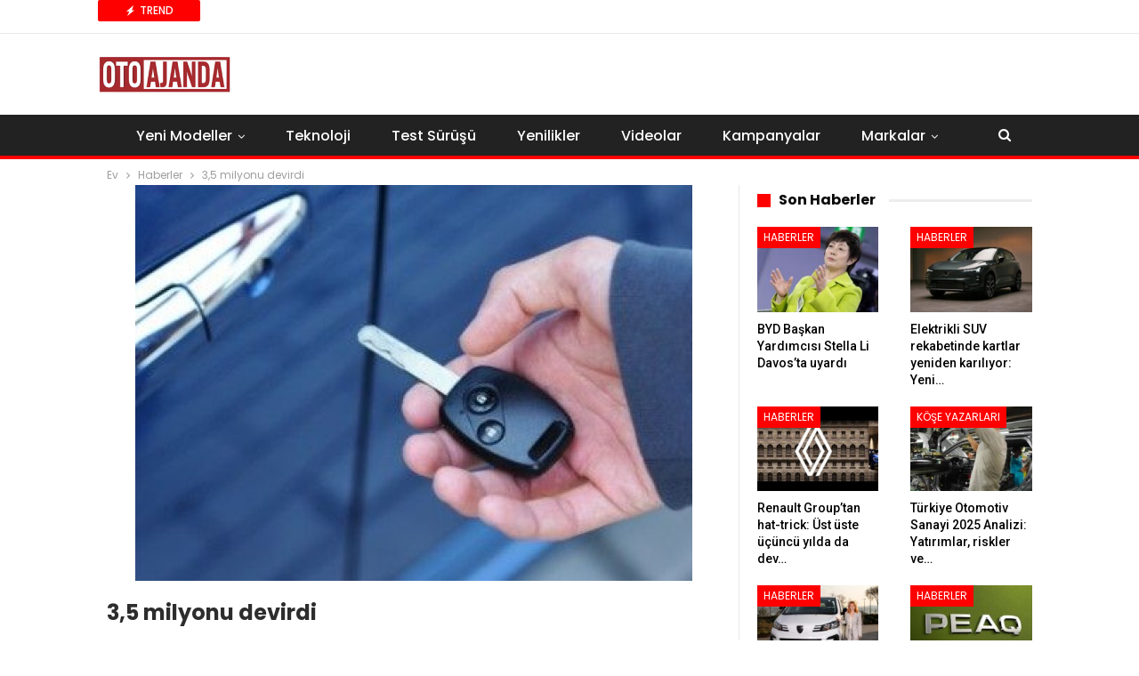

--- FILE ---
content_type: text/html; charset=UTF-8
request_url: https://www.otoajanda.com/35-milyonu-devirdi/
body_size: 18203
content:
<!DOCTYPE html> <!--[if IE 8]><html class="ie ie8" lang="tr"> <![endif]--> <!--[if IE 9]><html class="ie ie9" lang="tr"> <![endif]--> <!--[if gt IE 9]><!--><html lang="tr"> <!--<![endif]--><head>  <script>(function(w,d,s,l,i){w[l]=w[l]||[];w[l].push({'gtm.start':
new Date().getTime(),event:'gtm.js'});var f=d.getElementsByTagName(s)[0],
j=d.createElement(s),dl=l!='dataLayer'?'&l='+l:'';j.async=true;j.src=
'https://www.googletagmanager.com/gtm.js?id='+i+dl;f.parentNode.insertBefore(j,f);
})(window,document,'script','dataLayer','GTM-WLTB4L5');</script> <meta charset="UTF-8"><meta http-equiv="X-UA-Compatible" content="IE=edge"><meta name="viewport" content="width=device-width, initial-scale=1.0"><link rel="stylesheet" media="print" onload="this.onload=null;this.media='all';" id="ao_optimized_gfonts" href="https://fonts.googleapis.com/css?family=Roboto:500%7CPoppins:400,500,700,400italic&amp;display=swap"><link rel="pingback" href="https://www.otoajanda.com/xmlrpc.php"/><meta name='robots' content='index, follow, max-image-preview:large, max-snippet:-1, max-video-preview:-1' /><style>img:is([sizes="auto" i], [sizes^="auto," i]) { contain-intrinsic-size: 3000px 1500px }</style><title>3,5 milyonu devirdi | Otoajanda</title><link rel="canonical" href="https://www.otoajanda.com/35-milyonu-devirdi/" /><meta property="og:locale" content="tr_TR" /><meta property="og:type" content="article" /><meta property="og:title" content="3,5 milyonu devirdi | Otoajanda" /><meta property="og:description" content="Ocak-Mart arasındaki d&ouml;nem Avrupa&rsquo;daki yeni otomobil satışlarındaki y&uuml;kselişle birlikte geride bırakıldı. Beş b&uuml;y&uuml;k Avrupa &uuml;lkesindeki otomobil satışlarında d&uuml;ş&uuml;ş yaşanmadı. En fazla b&uuml;y&uuml;meyi y&uuml;zde 32.2 ile İspanya kaydederken onu sırasıyla y&uuml;zde 13.5&rsquo;le İtalya, y&uuml;zde 6.9&rsquo;la Fransa, y&uuml;zde 6.8&rsquo;le Birleşik Krallık ve y&uuml;zde 6.4&rsquo;le Almanya takip etti. T&uuml;m Avrupa&rsquo;da ise satışlar bir &ouml;nceki yılın Ocak-Mart arasındaki d&ouml;nemine [&hellip;]" /><meta property="og:url" content="https://www.otoajanda.com/35-milyonu-devirdi/" /><meta property="og:site_name" content="Otoajanda" /><meta property="article:publisher" content="https://www.facebook.com/otoajanda/" /><meta property="article:published_time" content="2015-04-21T09:32:35+00:00" /><meta property="og:image" content="https://www.otoajanda.com/wp-content/uploads/2016/09/1429644760-864-1.jpg" /><meta property="og:image:width" content="626" /><meta property="og:image:height" content="445" /><meta property="og:image:type" content="image/jpeg" /><meta name="author" content="Belma Toprak" /><meta name="twitter:card" content="summary_large_image" /><meta name="twitter:creator" content="@OtoAjanda" /><meta name="twitter:site" content="@OtoAjanda" /><meta name="twitter:label1" content="Yazan:" /><meta name="twitter:data1" content="Belma Toprak" /><meta name="twitter:label2" content="Tahmini okuma süresi" /><meta name="twitter:data2" content="1 dakika" /> <script type="application/ld+json" class="yoast-schema-graph">{"@context":"https://schema.org","@graph":[{"@type":"Article","@id":"https://www.otoajanda.com/35-milyonu-devirdi/#article","isPartOf":{"@id":"https://www.otoajanda.com/35-milyonu-devirdi/"},"author":{"name":"Belma Toprak","@id":"https://www.otoajanda.com/#/schema/person/43853b78e4750ca4c22acd9aaf4fcadd"},"headline":"3,5 milyonu devirdi","datePublished":"2015-04-21T09:32:35+00:00","mainEntityOfPage":{"@id":"https://www.otoajanda.com/35-milyonu-devirdi/"},"wordCount":153,"commentCount":0,"publisher":{"@id":"https://www.otoajanda.com/#organization"},"image":{"@id":"https://www.otoajanda.com/35-milyonu-devirdi/#primaryimage"},"thumbnailUrl":"https://www.otoajanda.com/wp-content/uploads/2016/09/1429644760-864-1.jpg","articleSection":["Haberler"],"inLanguage":"tr","potentialAction":[{"@type":"CommentAction","name":"Comment","target":["https://www.otoajanda.com/35-milyonu-devirdi/#respond"]}]},{"@type":"WebPage","@id":"https://www.otoajanda.com/35-milyonu-devirdi/","url":"https://www.otoajanda.com/35-milyonu-devirdi/","name":"3,5 milyonu devirdi | Otoajanda","isPartOf":{"@id":"https://www.otoajanda.com/#website"},"primaryImageOfPage":{"@id":"https://www.otoajanda.com/35-milyonu-devirdi/#primaryimage"},"image":{"@id":"https://www.otoajanda.com/35-milyonu-devirdi/#primaryimage"},"thumbnailUrl":"https://www.otoajanda.com/wp-content/uploads/2016/09/1429644760-864-1.jpg","datePublished":"2015-04-21T09:32:35+00:00","breadcrumb":{"@id":"https://www.otoajanda.com/35-milyonu-devirdi/#breadcrumb"},"inLanguage":"tr","potentialAction":[{"@type":"ReadAction","target":["https://www.otoajanda.com/35-milyonu-devirdi/"]}]},{"@type":"ImageObject","inLanguage":"tr","@id":"https://www.otoajanda.com/35-milyonu-devirdi/#primaryimage","url":"https://www.otoajanda.com/wp-content/uploads/2016/09/1429644760-864-1.jpg","contentUrl":"https://www.otoajanda.com/wp-content/uploads/2016/09/1429644760-864-1.jpg","width":626,"height":445},{"@type":"BreadcrumbList","@id":"https://www.otoajanda.com/35-milyonu-devirdi/#breadcrumb","itemListElement":[{"@type":"ListItem","position":1,"name":"Ana sayfa","item":"https://www.otoajanda.com/"},{"@type":"ListItem","position":2,"name":"3,5 milyonu devirdi"}]},{"@type":"WebSite","@id":"https://www.otoajanda.com/#website","url":"https://www.otoajanda.com/","name":"Otoajanda","description":"Otomobilde Neler Oluyor, Önce Siz Öğrenin","publisher":{"@id":"https://www.otoajanda.com/#organization"},"potentialAction":[{"@type":"SearchAction","target":{"@type":"EntryPoint","urlTemplate":"https://www.otoajanda.com/?s={search_term_string}"},"query-input":{"@type":"PropertyValueSpecification","valueRequired":true,"valueName":"search_term_string"}}],"inLanguage":"tr"},{"@type":"Organization","@id":"https://www.otoajanda.com/#organization","name":"Otoajanda Dijital Yayıncılık Ltd. Sti","url":"https://www.otoajanda.com/","logo":{"@type":"ImageObject","inLanguage":"tr","@id":"https://www.otoajanda.com/#/schema/logo/image/","url":"https://www.otoajanda.com/wp-content/uploads/2020/03/otoajanda.jpg","contentUrl":"https://www.otoajanda.com/wp-content/uploads/2020/03/otoajanda.jpg","width":131,"height":33,"caption":"Otoajanda Dijital Yayıncılık Ltd. Sti"},"image":{"@id":"https://www.otoajanda.com/#/schema/logo/image/"},"sameAs":["https://www.facebook.com/otoajanda/","https://x.com/OtoAjanda"]},{"@type":"Person","@id":"https://www.otoajanda.com/#/schema/person/43853b78e4750ca4c22acd9aaf4fcadd","name":"Belma Toprak","image":{"@type":"ImageObject","inLanguage":"tr","@id":"https://www.otoajanda.com/#/schema/person/image/","url":"https://secure.gravatar.com/avatar/c5fb1590f445ca622c2c458cd984303efec7ff6b3bbb72567237d31590e1bb0d?s=96&r=g","contentUrl":"https://secure.gravatar.com/avatar/c5fb1590f445ca622c2c458cd984303efec7ff6b3bbb72567237d31590e1bb0d?s=96&r=g","caption":"Belma Toprak"},"description":"Uzun yıllar Star Gazetesi otomotiv editörlüğünü yürüten yazar, 2013 yılından beri uzmanı olduğu otomotiv haberciliği konusunda yazılarını sürdürüyor. Bir süre PR alanında da çalışan yazar, otomotiv alanındaki makro yaklaşımlarını renkli üslubuyla yazılarına yansıtmasıyla dikkat çekiyor.","url":"https://www.otoajanda.com/author/belmatoprak/"}]}</script> <link rel='dns-prefetch' href='//www.otoajanda.com' /><link href='https://fonts.gstatic.com' crossorigin='anonymous' rel='preconnect' /><link rel="alternate" type="application/rss+xml" title="Otoajanda &raquo; akışı" href="https://www.otoajanda.com/feed/" /><link rel="alternate" type="application/rss+xml" title="Otoajanda &raquo; yorum akışı" href="https://www.otoajanda.com/comments/feed/" /><link rel="alternate" type="application/rss+xml" title="Otoajanda &raquo; 3,5 milyonu devirdi yorum akışı" href="https://www.otoajanda.com/35-milyonu-devirdi/feed/" /> <script type="text/javascript">window._wpemojiSettings = {"baseUrl":"https:\/\/s.w.org\/images\/core\/emoji\/16.0.1\/72x72\/","ext":".png","svgUrl":"https:\/\/s.w.org\/images\/core\/emoji\/16.0.1\/svg\/","svgExt":".svg","source":{"concatemoji":"https:\/\/www.otoajanda.com\/wp-includes\/js\/wp-emoji-release.min.js?ver=6.8.3"}};
/*! This file is auto-generated */
!function(s,n){var o,i,e;function c(e){try{var t={supportTests:e,timestamp:(new Date).valueOf()};sessionStorage.setItem(o,JSON.stringify(t))}catch(e){}}function p(e,t,n){e.clearRect(0,0,e.canvas.width,e.canvas.height),e.fillText(t,0,0);var t=new Uint32Array(e.getImageData(0,0,e.canvas.width,e.canvas.height).data),a=(e.clearRect(0,0,e.canvas.width,e.canvas.height),e.fillText(n,0,0),new Uint32Array(e.getImageData(0,0,e.canvas.width,e.canvas.height).data));return t.every(function(e,t){return e===a[t]})}function u(e,t){e.clearRect(0,0,e.canvas.width,e.canvas.height),e.fillText(t,0,0);for(var n=e.getImageData(16,16,1,1),a=0;a<n.data.length;a++)if(0!==n.data[a])return!1;return!0}function f(e,t,n,a){switch(t){case"flag":return n(e,"\ud83c\udff3\ufe0f\u200d\u26a7\ufe0f","\ud83c\udff3\ufe0f\u200b\u26a7\ufe0f")?!1:!n(e,"\ud83c\udde8\ud83c\uddf6","\ud83c\udde8\u200b\ud83c\uddf6")&&!n(e,"\ud83c\udff4\udb40\udc67\udb40\udc62\udb40\udc65\udb40\udc6e\udb40\udc67\udb40\udc7f","\ud83c\udff4\u200b\udb40\udc67\u200b\udb40\udc62\u200b\udb40\udc65\u200b\udb40\udc6e\u200b\udb40\udc67\u200b\udb40\udc7f");case"emoji":return!a(e,"\ud83e\udedf")}return!1}function g(e,t,n,a){var r="undefined"!=typeof WorkerGlobalScope&&self instanceof WorkerGlobalScope?new OffscreenCanvas(300,150):s.createElement("canvas"),o=r.getContext("2d",{willReadFrequently:!0}),i=(o.textBaseline="top",o.font="600 32px Arial",{});return e.forEach(function(e){i[e]=t(o,e,n,a)}),i}function t(e){var t=s.createElement("script");t.src=e,t.defer=!0,s.head.appendChild(t)}"undefined"!=typeof Promise&&(o="wpEmojiSettingsSupports",i=["flag","emoji"],n.supports={everything:!0,everythingExceptFlag:!0},e=new Promise(function(e){s.addEventListener("DOMContentLoaded",e,{once:!0})}),new Promise(function(t){var n=function(){try{var e=JSON.parse(sessionStorage.getItem(o));if("object"==typeof e&&"number"==typeof e.timestamp&&(new Date).valueOf()<e.timestamp+604800&&"object"==typeof e.supportTests)return e.supportTests}catch(e){}return null}();if(!n){if("undefined"!=typeof Worker&&"undefined"!=typeof OffscreenCanvas&&"undefined"!=typeof URL&&URL.createObjectURL&&"undefined"!=typeof Blob)try{var e="postMessage("+g.toString()+"("+[JSON.stringify(i),f.toString(),p.toString(),u.toString()].join(",")+"));",a=new Blob([e],{type:"text/javascript"}),r=new Worker(URL.createObjectURL(a),{name:"wpTestEmojiSupports"});return void(r.onmessage=function(e){c(n=e.data),r.terminate(),t(n)})}catch(e){}c(n=g(i,f,p,u))}t(n)}).then(function(e){for(var t in e)n.supports[t]=e[t],n.supports.everything=n.supports.everything&&n.supports[t],"flag"!==t&&(n.supports.everythingExceptFlag=n.supports.everythingExceptFlag&&n.supports[t]);n.supports.everythingExceptFlag=n.supports.everythingExceptFlag&&!n.supports.flag,n.DOMReady=!1,n.readyCallback=function(){n.DOMReady=!0}}).then(function(){return e}).then(function(){var e;n.supports.everything||(n.readyCallback(),(e=n.source||{}).concatemoji?t(e.concatemoji):e.wpemoji&&e.twemoji&&(t(e.twemoji),t(e.wpemoji)))}))}((window,document),window._wpemojiSettings);</script> <style id='wp-emoji-styles-inline-css' type='text/css'>img.wp-smiley, img.emoji {
		display: inline !important;
		border: none !important;
		box-shadow: none !important;
		height: 1em !important;
		width: 1em !important;
		margin: 0 0.07em !important;
		vertical-align: -0.1em !important;
		background: none !important;
		padding: 0 !important;
	}</style><link rel='stylesheet' id='wp-block-library-css' href='https://www.otoajanda.com/wp-includes/css/dist/block-library/style.min.css?ver=6.8.3' type='text/css' media='all' /><style id='classic-theme-styles-inline-css' type='text/css'>/*! This file is auto-generated */
.wp-block-button__link{color:#fff;background-color:#32373c;border-radius:9999px;box-shadow:none;text-decoration:none;padding:calc(.667em + 2px) calc(1.333em + 2px);font-size:1.125em}.wp-block-file__button{background:#32373c;color:#fff;text-decoration:none}</style><style id='global-styles-inline-css' type='text/css'>:root{--wp--preset--aspect-ratio--square: 1;--wp--preset--aspect-ratio--4-3: 4/3;--wp--preset--aspect-ratio--3-4: 3/4;--wp--preset--aspect-ratio--3-2: 3/2;--wp--preset--aspect-ratio--2-3: 2/3;--wp--preset--aspect-ratio--16-9: 16/9;--wp--preset--aspect-ratio--9-16: 9/16;--wp--preset--color--black: #000000;--wp--preset--color--cyan-bluish-gray: #abb8c3;--wp--preset--color--white: #ffffff;--wp--preset--color--pale-pink: #f78da7;--wp--preset--color--vivid-red: #cf2e2e;--wp--preset--color--luminous-vivid-orange: #ff6900;--wp--preset--color--luminous-vivid-amber: #fcb900;--wp--preset--color--light-green-cyan: #7bdcb5;--wp--preset--color--vivid-green-cyan: #00d084;--wp--preset--color--pale-cyan-blue: #8ed1fc;--wp--preset--color--vivid-cyan-blue: #0693e3;--wp--preset--color--vivid-purple: #9b51e0;--wp--preset--gradient--vivid-cyan-blue-to-vivid-purple: linear-gradient(135deg,rgba(6,147,227,1) 0%,rgb(155,81,224) 100%);--wp--preset--gradient--light-green-cyan-to-vivid-green-cyan: linear-gradient(135deg,rgb(122,220,180) 0%,rgb(0,208,130) 100%);--wp--preset--gradient--luminous-vivid-amber-to-luminous-vivid-orange: linear-gradient(135deg,rgba(252,185,0,1) 0%,rgba(255,105,0,1) 100%);--wp--preset--gradient--luminous-vivid-orange-to-vivid-red: linear-gradient(135deg,rgba(255,105,0,1) 0%,rgb(207,46,46) 100%);--wp--preset--gradient--very-light-gray-to-cyan-bluish-gray: linear-gradient(135deg,rgb(238,238,238) 0%,rgb(169,184,195) 100%);--wp--preset--gradient--cool-to-warm-spectrum: linear-gradient(135deg,rgb(74,234,220) 0%,rgb(151,120,209) 20%,rgb(207,42,186) 40%,rgb(238,44,130) 60%,rgb(251,105,98) 80%,rgb(254,248,76) 100%);--wp--preset--gradient--blush-light-purple: linear-gradient(135deg,rgb(255,206,236) 0%,rgb(152,150,240) 100%);--wp--preset--gradient--blush-bordeaux: linear-gradient(135deg,rgb(254,205,165) 0%,rgb(254,45,45) 50%,rgb(107,0,62) 100%);--wp--preset--gradient--luminous-dusk: linear-gradient(135deg,rgb(255,203,112) 0%,rgb(199,81,192) 50%,rgb(65,88,208) 100%);--wp--preset--gradient--pale-ocean: linear-gradient(135deg,rgb(255,245,203) 0%,rgb(182,227,212) 50%,rgb(51,167,181) 100%);--wp--preset--gradient--electric-grass: linear-gradient(135deg,rgb(202,248,128) 0%,rgb(113,206,126) 100%);--wp--preset--gradient--midnight: linear-gradient(135deg,rgb(2,3,129) 0%,rgb(40,116,252) 100%);--wp--preset--font-size--small: 13px;--wp--preset--font-size--medium: 20px;--wp--preset--font-size--large: 36px;--wp--preset--font-size--x-large: 42px;--wp--preset--spacing--20: 0.44rem;--wp--preset--spacing--30: 0.67rem;--wp--preset--spacing--40: 1rem;--wp--preset--spacing--50: 1.5rem;--wp--preset--spacing--60: 2.25rem;--wp--preset--spacing--70: 3.38rem;--wp--preset--spacing--80: 5.06rem;--wp--preset--shadow--natural: 6px 6px 9px rgba(0, 0, 0, 0.2);--wp--preset--shadow--deep: 12px 12px 50px rgba(0, 0, 0, 0.4);--wp--preset--shadow--sharp: 6px 6px 0px rgba(0, 0, 0, 0.2);--wp--preset--shadow--outlined: 6px 6px 0px -3px rgba(255, 255, 255, 1), 6px 6px rgba(0, 0, 0, 1);--wp--preset--shadow--crisp: 6px 6px 0px rgba(0, 0, 0, 1);}:where(.is-layout-flex){gap: 0.5em;}:where(.is-layout-grid){gap: 0.5em;}body .is-layout-flex{display: flex;}.is-layout-flex{flex-wrap: wrap;align-items: center;}.is-layout-flex > :is(*, div){margin: 0;}body .is-layout-grid{display: grid;}.is-layout-grid > :is(*, div){margin: 0;}:where(.wp-block-columns.is-layout-flex){gap: 2em;}:where(.wp-block-columns.is-layout-grid){gap: 2em;}:where(.wp-block-post-template.is-layout-flex){gap: 1.25em;}:where(.wp-block-post-template.is-layout-grid){gap: 1.25em;}.has-black-color{color: var(--wp--preset--color--black) !important;}.has-cyan-bluish-gray-color{color: var(--wp--preset--color--cyan-bluish-gray) !important;}.has-white-color{color: var(--wp--preset--color--white) !important;}.has-pale-pink-color{color: var(--wp--preset--color--pale-pink) !important;}.has-vivid-red-color{color: var(--wp--preset--color--vivid-red) !important;}.has-luminous-vivid-orange-color{color: var(--wp--preset--color--luminous-vivid-orange) !important;}.has-luminous-vivid-amber-color{color: var(--wp--preset--color--luminous-vivid-amber) !important;}.has-light-green-cyan-color{color: var(--wp--preset--color--light-green-cyan) !important;}.has-vivid-green-cyan-color{color: var(--wp--preset--color--vivid-green-cyan) !important;}.has-pale-cyan-blue-color{color: var(--wp--preset--color--pale-cyan-blue) !important;}.has-vivid-cyan-blue-color{color: var(--wp--preset--color--vivid-cyan-blue) !important;}.has-vivid-purple-color{color: var(--wp--preset--color--vivid-purple) !important;}.has-black-background-color{background-color: var(--wp--preset--color--black) !important;}.has-cyan-bluish-gray-background-color{background-color: var(--wp--preset--color--cyan-bluish-gray) !important;}.has-white-background-color{background-color: var(--wp--preset--color--white) !important;}.has-pale-pink-background-color{background-color: var(--wp--preset--color--pale-pink) !important;}.has-vivid-red-background-color{background-color: var(--wp--preset--color--vivid-red) !important;}.has-luminous-vivid-orange-background-color{background-color: var(--wp--preset--color--luminous-vivid-orange) !important;}.has-luminous-vivid-amber-background-color{background-color: var(--wp--preset--color--luminous-vivid-amber) !important;}.has-light-green-cyan-background-color{background-color: var(--wp--preset--color--light-green-cyan) !important;}.has-vivid-green-cyan-background-color{background-color: var(--wp--preset--color--vivid-green-cyan) !important;}.has-pale-cyan-blue-background-color{background-color: var(--wp--preset--color--pale-cyan-blue) !important;}.has-vivid-cyan-blue-background-color{background-color: var(--wp--preset--color--vivid-cyan-blue) !important;}.has-vivid-purple-background-color{background-color: var(--wp--preset--color--vivid-purple) !important;}.has-black-border-color{border-color: var(--wp--preset--color--black) !important;}.has-cyan-bluish-gray-border-color{border-color: var(--wp--preset--color--cyan-bluish-gray) !important;}.has-white-border-color{border-color: var(--wp--preset--color--white) !important;}.has-pale-pink-border-color{border-color: var(--wp--preset--color--pale-pink) !important;}.has-vivid-red-border-color{border-color: var(--wp--preset--color--vivid-red) !important;}.has-luminous-vivid-orange-border-color{border-color: var(--wp--preset--color--luminous-vivid-orange) !important;}.has-luminous-vivid-amber-border-color{border-color: var(--wp--preset--color--luminous-vivid-amber) !important;}.has-light-green-cyan-border-color{border-color: var(--wp--preset--color--light-green-cyan) !important;}.has-vivid-green-cyan-border-color{border-color: var(--wp--preset--color--vivid-green-cyan) !important;}.has-pale-cyan-blue-border-color{border-color: var(--wp--preset--color--pale-cyan-blue) !important;}.has-vivid-cyan-blue-border-color{border-color: var(--wp--preset--color--vivid-cyan-blue) !important;}.has-vivid-purple-border-color{border-color: var(--wp--preset--color--vivid-purple) !important;}.has-vivid-cyan-blue-to-vivid-purple-gradient-background{background: var(--wp--preset--gradient--vivid-cyan-blue-to-vivid-purple) !important;}.has-light-green-cyan-to-vivid-green-cyan-gradient-background{background: var(--wp--preset--gradient--light-green-cyan-to-vivid-green-cyan) !important;}.has-luminous-vivid-amber-to-luminous-vivid-orange-gradient-background{background: var(--wp--preset--gradient--luminous-vivid-amber-to-luminous-vivid-orange) !important;}.has-luminous-vivid-orange-to-vivid-red-gradient-background{background: var(--wp--preset--gradient--luminous-vivid-orange-to-vivid-red) !important;}.has-very-light-gray-to-cyan-bluish-gray-gradient-background{background: var(--wp--preset--gradient--very-light-gray-to-cyan-bluish-gray) !important;}.has-cool-to-warm-spectrum-gradient-background{background: var(--wp--preset--gradient--cool-to-warm-spectrum) !important;}.has-blush-light-purple-gradient-background{background: var(--wp--preset--gradient--blush-light-purple) !important;}.has-blush-bordeaux-gradient-background{background: var(--wp--preset--gradient--blush-bordeaux) !important;}.has-luminous-dusk-gradient-background{background: var(--wp--preset--gradient--luminous-dusk) !important;}.has-pale-ocean-gradient-background{background: var(--wp--preset--gradient--pale-ocean) !important;}.has-electric-grass-gradient-background{background: var(--wp--preset--gradient--electric-grass) !important;}.has-midnight-gradient-background{background: var(--wp--preset--gradient--midnight) !important;}.has-small-font-size{font-size: var(--wp--preset--font-size--small) !important;}.has-medium-font-size{font-size: var(--wp--preset--font-size--medium) !important;}.has-large-font-size{font-size: var(--wp--preset--font-size--large) !important;}.has-x-large-font-size{font-size: var(--wp--preset--font-size--x-large) !important;}
:where(.wp-block-post-template.is-layout-flex){gap: 1.25em;}:where(.wp-block-post-template.is-layout-grid){gap: 1.25em;}
:where(.wp-block-columns.is-layout-flex){gap: 2em;}:where(.wp-block-columns.is-layout-grid){gap: 2em;}
:root :where(.wp-block-pullquote){font-size: 1.5em;line-height: 1.6;}</style><link rel='stylesheet' id='bf-slick-css' href='https://www.otoajanda.com/wp-content/themes/publisher/includes/libs/better-framework/assets/css/slick.min.css?ver=3.15.0' type='text/css' media='all' /><link rel='stylesheet' id='pretty-photo-css' href='https://www.otoajanda.com/wp-content/themes/publisher/includes/libs/better-framework/assets/css/pretty-photo.min.css?ver=3.15.0' type='text/css' media='all' /><link rel='stylesheet' id='bs-icons-css' href='https://www.otoajanda.com/wp-content/cache/autoptimize/css/autoptimize_single_5ef2f28c8fcd8dff1b049f8d439ae597.css?ver=3.15.0' type='text/css' media='all' /><link rel='stylesheet' id='theme-libs-css' href='https://www.otoajanda.com/wp-content/themes/publisher/css/theme-libs.min.css?ver=7.11.0' type='text/css' media='all' /><link rel='stylesheet' id='fontawesome-css' href='https://www.otoajanda.com/wp-content/themes/publisher/includes/libs/better-framework/assets/css/font-awesome.min.css?ver=3.15.0' type='text/css' media='all' /><link rel='stylesheet' id='publisher-css' href='https://www.otoajanda.com/wp-content/themes/publisher/style-7.11.0.min.css?ver=7.11.0' type='text/css' media='all' /><link rel='stylesheet' id='publisher-theme-top-stories-css' href='https://www.otoajanda.com/wp-content/themes/publisher/includes/styles/top-stories/style.min.css?ver=7.11.0' type='text/css' media='all' /> <script type="text/javascript" src="https://www.otoajanda.com/wp-includes/js/jquery/jquery.min.js?ver=3.7.1" id="jquery-core-js"></script> <script type="text/javascript" src="https://www.otoajanda.com/wp-includes/js/jquery/jquery-migrate.min.js?ver=3.4.1" id="jquery-migrate-js"></script> <!--[if lt IE 9]> <script type="text/javascript" src="https://www.otoajanda.com/wp-content/themes/publisher/includes/libs/better-framework/assets/js/html5shiv.min.js?ver=3.15.0" id="bf-html5shiv-js"></script> <![endif]--> <!--[if lt IE 9]> <script type="text/javascript" src="https://www.otoajanda.com/wp-content/themes/publisher/includes/libs/better-framework/assets/js/respond.min.js?ver=3.15.0" id="bf-respond-js"></script> <![endif]--> <script></script><link rel="https://api.w.org/" href="https://www.otoajanda.com/wp-json/" /><link rel="alternate" title="JSON" type="application/json" href="https://www.otoajanda.com/wp-json/wp/v2/posts/6101" /><meta name="generator" content="WordPress 6.8.3" /> <script src="https://cdn.onesignal.com/sdks/web/v16/OneSignalSDK.page.js" defer></script> <script>window.OneSignalDeferred = window.OneSignalDeferred || [];
          OneSignalDeferred.push(async function(OneSignal) {
            await OneSignal.init({
              appId: "c69d4c43-3878-4d76-9d58-77265282ab34",
              serviceWorkerOverrideForTypical: true,
              path: "https://www.otoajanda.com/wp-content/plugins/onesignal-free-web-push-notifications/sdk_files/",
              serviceWorkerParam: { scope: "/wp-content/plugins/onesignal-free-web-push-notifications/sdk_files/push/onesignal/" },
              serviceWorkerPath: "OneSignalSDKWorker.js",
            });
          });

          // Unregister the legacy OneSignal service worker to prevent scope conflicts
          if (navigator.serviceWorker) {
            navigator.serviceWorker.getRegistrations().then((registrations) => {
              // Iterate through all registered service workers
              registrations.forEach((registration) => {
                // Check the script URL to identify the specific service worker
                if (registration.active && registration.active.scriptURL.includes('OneSignalSDKWorker.js.php')) {
                  // Unregister the service worker
                  registration.unregister().then((success) => {
                    if (success) {
                      console.log('OneSignalSW: Successfully unregistered:', registration.active.scriptURL);
                    } else {
                      console.log('OneSignalSW: Failed to unregister:', registration.active.scriptURL);
                    }
                  });
                }
              });
            }).catch((error) => {
              console.error('Error fetching service worker registrations:', error);
            });
        }</script> <meta name="generator" content="Powered by WPBakery Page Builder - drag and drop page builder for WordPress."/> <script type="application/ld+json">{
    "@context": "http://schema.org/",
    "@type": "Organization",
    "@id": "#organization",
    "logo": {
        "@type": "ImageObject",
        "url": "https://www.otoajanda.com/wp-content/uploads/2023/12/otoajanda-logo-400-k.png"
    },
    "url": "https://www.otoajanda.com/",
    "name": "Otoajanda",
    "description": "Otomobilde Neler Oluyor, \u00d6nce Siz \u00d6\u011frenin"
}</script> <script type="application/ld+json">{
    "@context": "http://schema.org/",
    "@type": "WebSite",
    "name": "Otoajanda",
    "alternateName": "Otomobilde Neler Oluyor, \u00d6nce Siz \u00d6\u011frenin",
    "url": "https://www.otoajanda.com/"
}</script> <script type="application/ld+json">{
    "@context": "http://schema.org/",
    "@type": "NewsArticle",
    "headline": "3,5 milyonu devirdi",
    "description": "\tOcak-Mart aras\u0131ndaki d&ouml;nem Avrupa&rsquo;daki yeni otomobil sat\u0131\u015flar\u0131ndaki y&uuml;kseli\u015fle birlikte geride b\u0131rak\u0131ld\u0131. Be\u015f b&uuml;y&uuml;k Avrupa &uuml;lkesindeki otomobil sat\u0131\u015flar\u0131nda d&uuml;\u015f&uuml;\u015f ya\u015fanmad\u0131. En fazla b&uuml;y&uuml;meyi y&uuml",
    "datePublished": "2015-04-21",
    "dateModified": "2015-04-21",
    "author": {
        "@type": "Person",
        "@id": "#person-BelmaToprak",
        "name": "Belma Toprak"
    },
    "image": "https://www.otoajanda.com/wp-content/uploads/2016/09/1429644760-864-1.jpg",
    "interactionStatistic": [
        {
            "@type": "InteractionCounter",
            "interactionType": "http://schema.org/CommentAction",
            "userInteractionCount": "0"
        }
    ],
    "publisher": {
        "@id": "#organization"
    },
    "mainEntityOfPage": "https://www.otoajanda.com/35-milyonu-devirdi/"
}</script> <link rel='stylesheet' id='7.11.0-1769023392' href='https://www.otoajanda.com/wp-content/cache/autoptimize/css/autoptimize_single_c46eac250f7851016430237efb690363.css' type='text/css' media='all' /><link rel="icon" href="https://www.otoajanda.com/wp-content/uploads/2016/09/cropped-otoajanda-logo-retina-32x32.png" sizes="32x32" /><link rel="icon" href="https://www.otoajanda.com/wp-content/uploads/2016/09/cropped-otoajanda-logo-retina-192x192.png" sizes="192x192" /><link rel="apple-touch-icon" href="https://www.otoajanda.com/wp-content/uploads/2016/09/cropped-otoajanda-logo-retina-180x180.png" /><meta name="msapplication-TileImage" content="https://www.otoajanda.com/wp-content/uploads/2016/09/cropped-otoajanda-logo-retina-270x270.png" /> <style>.container.adcontainer {
    margin-bottom: 15px;
}

@media (max-width: 768px) {
    .mobile-hidden-sidebar {
        display: none;
    }
}

.comment-content a {
    display: none !important;
}</style> <noscript><style>.wpb_animate_when_almost_visible { opacity: 1; }</style></noscript></head><body class="wp-singular post-template-default single single-post postid-6101 single-format-standard wp-theme-publisher bs-theme bs-publisher bs-publisher-top-stories active-light-box ltr close-rh page-layout-2-col page-layout-2-col-right full-width active-sticky-sidebar main-menu-sticky-smart main-menu-full-width single-prim-cat-1 single-cat-1  wpb-js-composer js-comp-ver-7.7 vc_responsive bs-ll-d" dir="ltr"> <noscript><iframe src="https://www.googletagmanager.com/ns.html?id=GTM-WLTB4L5"
height="0" width="0" style="display:none;visibility:hidden"></iframe></noscript><div class="main-wrap content-main-wrap"><header id="header" class="site-header header-style-2 full-width" itemscope="itemscope" itemtype="https://schema.org/WPHeader"><section class="topbar topbar-style-2 hidden-xs hidden-xs"><div class="content-wrap"><div class="container"><div class="topbar-inner clearfix"><div class="section-menu"><div id="newsticker-1301242803" class="better-newsticker "
 data-speed="12000"><p class="heading ">Trend</p><ul class="news-list"><li> <a class="limit-line" href="https://www.otoajanda.com/byd-baskan-yardimcisi-stella-li-davosta-uyardi/"> BYD Başkan Yardımcısı Stella Li Davos’ta uyardı </a></li><li> <a class="limit-line" href="https://www.otoajanda.com/elektrikli-suv-rekabetinde-kartlar-yeniden-kariliyor-yeni-volvo-ex60-tanitildi/"> Elektrikli SUV rekabetinde kartlar yeniden karılıyor: Yeni Volvo EX60 tanıtıldı </a></li><li> <a class="limit-line" href="https://www.otoajanda.com/renault-group-2025-satis-rakamlari-ve-2026-yeni-modelleri/"> Renault Group’tan hat-trick: Üst üste üçüncü yılda da dev büyüme </a></li><li> <a class="limit-line" href="https://www.otoajanda.com/turkiye-otomotiv-sanayi-2025-analizi-yatirimlar-riskler-ve-yeni-modeller/"> Türkiye Otomotiv Sanayi 2025 Analizi: Yatırımlar, riskler ve yeni modeller </a></li><li> <a class="limit-line" href="https://www.otoajanda.com/peugeot-dunyasinda-turkiye-podyumu-rekor-satislar-ithalat-istahini-tescilledi/"> Peugeot dünyasında &#8220;Türkiye&#8221; podyumu: Rekor satışlar ithalat iştahını tescilledi </a></li><li> <a class="limit-line" href="https://www.otoajanda.com/7-koltuklu-yeni-amiral-gemisinin-adi-skoda-peaq-oldu/"> Skoda&#8217;nın yeni amiral gemisi bu yaz yola çıkacak </a></li><li> <a class="limit-line" href="https://www.otoajanda.com/mercedes-benz-en-yakit-isbirligi-aciklandi/"> Mercedes-Benz En Yakıt işbirliği açıklandı </a></li><li> <a class="limit-line" href="https://www.otoajanda.com/yeni-kia-stonic-turkiye-fiyati-ozellikleri/"> Yeni Kia Stonic Türkiye’de: B-SUV segmentine dijital güncelleme (Fiyat ve özellikler) </a></li><li> <a class="limit-line" href="https://www.otoajanda.com/bursadan-dunyaya-otomotiv-cikartmasi-oyak-renault-2025-karnesi/"> Bursa’dan dünyaya otomotiv çıkartması: Oyak Renault 2025 karnesi </a></li><li> <a class="limit-line" href="https://www.otoajanda.com/hondadan-stratejik-adim-ikonik-h-logosu-yenilendi/"> Honda’dan stratejik adım: İkonik ‘H’ Logosu yenilendi! </a></li></ul></div></div></div></div></div></section><div class="header-inner"><div class="content-wrap"><div class="container"><div class="row"><div class="row-height"><div class="logo-col col-xs-12"><div class="col-inside"><div id="site-branding" class="site-branding"><p  id="site-title" class="logo h1 img-logo"> <a href="https://www.otoajanda.com/" itemprop="url" rel="home"> <img id="site-logo" src="https://www.otoajanda.com/wp-content/uploads/2023/12/otoajanda-logo-400-k.png"
 alt="Otoajanda"  data-bsrjs="https://www.otoajanda.com/wp-content/uploads/2023/04/otoajanda-logo-400-k.png"  /> <span class="site-title">Otoajanda - Otomobilde Neler Oluyor, Önce Siz Öğrenin</span> </a></p></div></div></div></div></div></div></div></div><div id="menu-main" class="menu main-menu-wrapper show-search-item menu-actions-btn-width-1" role="navigation" itemscope="itemscope" itemtype="https://schema.org/SiteNavigationElement"><div class="main-menu-inner"><div class="content-wrap"><div class="container"><nav class="main-menu-container"><ul id="main-navigation" class="main-menu menu bsm-pure clearfix"><li id="menu-item-11834" class="menu-item menu-item-type-taxonomy menu-item-object-category menu-term-19 better-anim-fade menu-item-has-children menu-item-has-mega menu-item-mega-grid-posts menu-item-11834"><a href="https://www.otoajanda.com/yeni-modeller/">Yeni Modeller</a><div class="mega-menu mega-grid-posts"><div class="content-wrap bs-tab-anim bs-tab-animated active"><div class="bs-pagination-wrapper main-term-19 next_prev "><div class="listing listing-grid listing-grid-1 clearfix columns-4"><div class="post-140802 type-post format-standard has-post-thumbnail  simple-grid  listing-item listing-item-grid listing-item-grid-1 main-term-1"><div class="item-inner"><div class="featured clearfix"><div class="term-badges floated"><span class="term-badge term-1"><a href="https://www.otoajanda.com/haberler/">Haberler</a></span></div> <a  title="BYD Başkan Yardımcısı Stella Li Davos’ta uyardı" style="background-image: url(https://www.otoajanda.com/wp-content/uploads/2026/01/BYD-Baskan-Yardimcisi-Stella-Li-357x210.jpg);" data-bsrjs="https://www.otoajanda.com/wp-content/uploads/2026/01/BYD-Baskan-Yardimcisi-Stella-Li-750x430.jpg"						class="img-holder" href="https://www.otoajanda.com/byd-baskan-yardimcisi-stella-li-davosta-uyardi/"></a></div><p class="title"> <a href="https://www.otoajanda.com/byd-baskan-yardimcisi-stella-li-davosta-uyardi/" class="post-title post-url"> BYD Başkan Yardımcısı Stella Li Davos’ta uyardı </a></p></div></div ><div class="post-140807 type-post format-standard has-post-thumbnail  simple-grid  listing-item listing-item-grid listing-item-grid-1 main-term-1"><div class="item-inner"><div class="featured clearfix"><div class="term-badges floated"><span class="term-badge term-1"><a href="https://www.otoajanda.com/haberler/">Haberler</a></span></div> <a  title="Elektrikli SUV rekabetinde kartlar yeniden karılıyor: Yeni Volvo EX60 tanıtıldı" style="background-image: url(https://www.otoajanda.com/wp-content/uploads/2026/01/volvo_EX60_MEDIA_002-357x210.jpg);" data-bsrjs="https://www.otoajanda.com/wp-content/uploads/2026/01/volvo_EX60_MEDIA_002-750x430.jpg"						class="img-holder" href="https://www.otoajanda.com/elektrikli-suv-rekabetinde-kartlar-yeniden-kariliyor-yeni-volvo-ex60-tanitildi/"></a></div><p class="title"> <a href="https://www.otoajanda.com/elektrikli-suv-rekabetinde-kartlar-yeniden-kariliyor-yeni-volvo-ex60-tanitildi/" class="post-title post-url"> Elektrikli SUV rekabetinde kartlar yeniden karılıyor: Yeni Volvo EX60 tanıtıldı </a></p></div></div ><div class="post-140798 type-post format-standard has-post-thumbnail  simple-grid  listing-item listing-item-grid listing-item-grid-1 main-term-1"><div class="item-inner"><div class="featured clearfix"><div class="term-badges floated"><span class="term-badge term-1"><a href="https://www.otoajanda.com/haberler/">Haberler</a></span></div> <a  title="Renault Group’tan hat-trick: Üst üste üçüncü yılda da dev büyüme" style="background-image: url(https://www.otoajanda.com/wp-content/uploads/2024/12/Renault_3D_Mapping2-357x210.jpg);" data-bsrjs="https://www.otoajanda.com/wp-content/uploads/2024/12/Renault_3D_Mapping2-750x337.jpg"						class="img-holder" href="https://www.otoajanda.com/renault-group-2025-satis-rakamlari-ve-2026-yeni-modelleri/"></a></div><p class="title"> <a href="https://www.otoajanda.com/renault-group-2025-satis-rakamlari-ve-2026-yeni-modelleri/" class="post-title post-url"> Renault Group’tan hat-trick: Üst üste üçüncü yılda da dev büyüme </a></p></div></div ><div class="post-140792 type-post format-standard has-post-thumbnail  simple-grid  listing-item listing-item-grid listing-item-grid-1 main-term-202"><div class="item-inner"><div class="featured clearfix"><div class="term-badges floated"><span class="term-badge term-202"><a href="https://www.otoajanda.com/kose-yazarlari/">Köşe Yazarları</a></span></div> <a  title="Türkiye Otomotiv Sanayi 2025 Analizi: Yatırımlar, riskler ve yeni modeller" style="background-image: url(https://www.otoajanda.com/wp-content/uploads/2025/04/uretim-duster-202405-357x210.jpg);" data-bsrjs="https://www.otoajanda.com/wp-content/uploads/2025/04/uretim-duster-202405-750x430.jpg"						class="img-holder" href="https://www.otoajanda.com/turkiye-otomotiv-sanayi-2025-analizi-yatirimlar-riskler-ve-yeni-modeller/"></a></div><p class="title"> <a href="https://www.otoajanda.com/turkiye-otomotiv-sanayi-2025-analizi-yatirimlar-riskler-ve-yeni-modeller/" class="post-title post-url"> Türkiye Otomotiv Sanayi 2025 Analizi: Yatırımlar, riskler ve yeni modeller </a></p></div></div ></div></div><div class="bs-pagination bs-ajax-pagination next_prev main-term-19 clearfix"> <script>var bs_ajax_paginate_995013754 = '{"query":{"paginate":"next_prev","show_label":1,"order_by":"date","count":4,"category":"19","_layout":{"state":"1|1|0","page":"2-col-right"}},"type":"wp_query","view":"Publisher::bs_pagin_ajax_mega_grid_posts","current_page":1,"ajax_url":"\/wp-admin\/admin-ajax.php","remove_duplicates":"0","paginate":"next_prev","_layout":{"state":"1|1|0","page":"2-col-right"},"_bs_pagin_token":"3f014fe"}';</script> <a class="btn-bs-pagination prev disabled" rel="prev" data-id="995013754"
 title="Önceki"> <i class="fa fa-angle-left"
 aria-hidden="true"></i> Önceki </a> <a  rel="next" class="btn-bs-pagination next"
 data-id="995013754" title="Sonraki"> Sonraki <i
 class="fa fa-angle-right" aria-hidden="true"></i> </a></div></div></div></li><li id="menu-item-11844" class="menu-item menu-item-type-taxonomy menu-item-object-category menu-term-103 better-anim-fade menu-item-11844"><a href="https://www.otoajanda.com/teknoloji/">Teknoloji</a></li><li id="menu-item-11837" class="menu-item menu-item-type-taxonomy menu-item-object-category menu-term-94 better-anim-fade menu-item-11837"><a href="https://www.otoajanda.com/test-surusu/">Test Sürüşü</a></li><li id="menu-item-130170" class="menu-item menu-item-type-taxonomy menu-item-object-category menu-term-104 better-anim-fade menu-item-130170"><a href="https://www.otoajanda.com/teknoloji/yenilikler/">Yenilikler</a></li><li id="menu-item-11853" class="menu-item menu-item-type-taxonomy menu-item-object-category menu-term-113 better-anim-fade menu-item-11853"><a href="https://www.otoajanda.com/videolar/">Videolar</a></li><li id="menu-item-11841" class="menu-item menu-item-type-taxonomy menu-item-object-category menu-term-98 better-anim-fade menu-item-11841"><a href="https://www.otoajanda.com/kampanyalar/">Kampanyalar</a></li><li id="menu-item-122535" class="menu-item menu-item-type-taxonomy menu-item-object-category menu-item-has-children menu-term-118 better-anim-fade menu-item-122535"><a href="https://www.otoajanda.com/markalar/">Markalar</a><ul class="sub-menu"><li id="menu-item-122563" class="menu-item menu-item-type-taxonomy menu-item-object-category menu-term-119 better-anim-fade menu-item-122563"><a href="https://www.otoajanda.com/markalar/alfa-romeo-markalar/">Alfa Romeo</a></li><li id="menu-item-122565" class="menu-item menu-item-type-taxonomy menu-item-object-category menu-term-123 better-anim-fade menu-item-122565"><a href="https://www.otoajanda.com/markalar/audi-markalar/">Audi</a></li><li id="menu-item-122568" class="menu-item menu-item-type-taxonomy menu-item-object-category menu-term-126 better-anim-fade menu-item-122568"><a href="https://www.otoajanda.com/markalar/bmw-markalar/">BMW</a></li><li id="menu-item-122570" class="menu-item menu-item-type-taxonomy menu-item-object-category menu-term-129 better-anim-fade menu-item-122570"><a href="https://www.otoajanda.com/markalar/chery-markalar/">Chery</a></li><li id="menu-item-122573" class="menu-item menu-item-type-taxonomy menu-item-object-category menu-term-132 better-anim-fade menu-item-122573"><a href="https://www.otoajanda.com/markalar/citroen-markalar/">Citroen</a></li><li id="menu-item-122575" class="menu-item menu-item-type-taxonomy menu-item-object-category menu-term-133 better-anim-fade menu-item-122575"><a href="https://www.otoajanda.com/markalar/dacia-markalar/">Dacia</a></li><li id="menu-item-122597" class="menu-item menu-item-type-taxonomy menu-item-object-category menu-term-141 better-anim-fade menu-item-122597"><a href="https://www.otoajanda.com/markalar/fiat-markalar/">Fiat</a></li><li id="menu-item-122581" class="menu-item menu-item-type-taxonomy menu-item-object-category menu-term-142 better-anim-fade menu-item-122581"><a href="https://www.otoajanda.com/markalar/ford-markalar/">Ford</a></li><li id="menu-item-122596" class="menu-item menu-item-type-taxonomy menu-item-object-category menu-term-148 better-anim-fade menu-item-122596"><a href="https://www.otoajanda.com/markalar/honda-markalar/">Honda</a></li><li id="menu-item-122584" class="menu-item menu-item-type-taxonomy menu-item-object-category menu-term-149 better-anim-fade menu-item-122584"><a href="https://www.otoajanda.com/markalar/hyundai-markalar/">Hyundai</a></li><li id="menu-item-122590" class="menu-item menu-item-type-taxonomy menu-item-object-category menu-term-156 better-anim-fade menu-item-122590"><a href="https://www.otoajanda.com/markalar/kia-markalar/">Kia</a></li><li id="menu-item-122541" class="menu-item menu-item-type-taxonomy menu-item-object-category menu-term-167 better-anim-fade menu-item-122541"><a href="https://www.otoajanda.com/markalar/mercedes-markalar/">Mercedes</a></li><li id="menu-item-122544" class="menu-item menu-item-type-taxonomy menu-item-object-category menu-term-170 better-anim-fade menu-item-122544"><a href="https://www.otoajanda.com/markalar/nissan-markalar/">Nissan</a></li><li id="menu-item-122545" class="menu-item menu-item-type-taxonomy menu-item-object-category menu-term-171 better-anim-fade menu-item-122545"><a href="https://www.otoajanda.com/markalar/opel-markalar/">Opel</a></li><li id="menu-item-122547" class="menu-item menu-item-type-taxonomy menu-item-object-category menu-term-173 better-anim-fade menu-item-122547"><a href="https://www.otoajanda.com/markalar/peugeot-markalar/">Peugeot</a></li><li id="menu-item-122549" class="menu-item menu-item-type-taxonomy menu-item-object-category menu-term-178 better-anim-fade menu-item-122549"><a href="https://www.otoajanda.com/markalar/renault-markalar/">Renault</a></li><li id="menu-item-122551" class="menu-item menu-item-type-taxonomy menu-item-object-category menu-term-181 better-anim-fade menu-item-122551"><a href="https://www.otoajanda.com/markalar/seat-markalar/">Seat</a></li><li id="menu-item-122556" class="menu-item menu-item-type-taxonomy menu-item-object-category menu-term-186 better-anim-fade menu-item-122556"><a href="https://www.otoajanda.com/markalar/suzuki-markalar/">Suzuki</a></li><li id="menu-item-122558" class="menu-item menu-item-type-taxonomy menu-item-object-category menu-term-188 better-anim-fade menu-item-122558"><a href="https://www.otoajanda.com/markalar/tesla-markalar/">Tesla</a></li><li id="menu-item-122598" class="menu-item menu-item-type-taxonomy menu-item-object-category menu-term-14541 better-anim-fade menu-item-122598"><a href="https://www.otoajanda.com/markalar/togg/">Togg</a></li><li id="menu-item-122560" class="menu-item menu-item-type-taxonomy menu-item-object-category menu-term-190 better-anim-fade menu-item-122560"><a href="https://www.otoajanda.com/markalar/toyota-markalar/">Toyota</a></li><li id="menu-item-122561" class="menu-item menu-item-type-taxonomy menu-item-object-category menu-term-191 better-anim-fade menu-item-122561"><a href="https://www.otoajanda.com/markalar/volkswagen-markalar/">Volkswagen</a></li></ul></li></ul><div class="menu-action-buttons width-1"><div class="search-container close"> <span class="search-handler"><i class="fa fa-search"></i></span><div class="search-box clearfix"><form role="search" method="get" class="search-form clearfix" action="https://www.otoajanda.com"> <input type="search" class="search-field"
 placeholder="Arama..."
 value="" name="s"
 title="Aramak:"
 autocomplete="off"> <input type="submit" class="search-submit" value="Arama"></form></div></div></div></nav></div></div></div></div></header><div class="rh-header clearfix dark deferred-block-exclude"><div class="rh-container clearfix"><div class="menu-container close"> <span class="menu-handler"><span class="lines"></span></span></div><div class="logo-container rh-img-logo"> <a href="https://www.otoajanda.com/" itemprop="url" rel="home"> <img src="https://www.otoajanda.com/wp-content/uploads/2023/12/otoajanda-logo-400-k.png"
 alt="Otoajanda"  /> </a></div></div></div><nav role="navigation" aria-label="Breadcrumbs" class="bf-breadcrumb clearfix bc-top-style"><div class="container bf-breadcrumb-container"><ul class="bf-breadcrumb-items" itemscope itemtype="http://schema.org/BreadcrumbList"><meta name="numberOfItems" content="3" /><meta name="itemListOrder" content="Ascending" /><li itemprop="itemListElement" itemscope itemtype="http://schema.org/ListItem" class="bf-breadcrumb-item bf-breadcrumb-begin"><a itemprop="item" href="https://www.otoajanda.com" rel="home"><span itemprop="name">Ev</span></a><meta itemprop="position" content="1" /></li><li itemprop="itemListElement" itemscope itemtype="http://schema.org/ListItem" class="bf-breadcrumb-item"><a itemprop="item" href="https://www.otoajanda.com/haberler/" ><span itemprop="name">Haberler</span></a><meta itemprop="position" content="2" /></li><li itemprop="itemListElement" itemscope itemtype="http://schema.org/ListItem" class="bf-breadcrumb-item bf-breadcrumb-end"><span itemprop="name">3,5 milyonu devirdi</span><meta itemprop="item" content="https://www.otoajanda.com/35-milyonu-devirdi/"/><meta itemprop="position" content="3" /></li></ul></div></nav><div class="content-wrap"><main id="content" class="content-container"><div class="container layout-2-col layout-2-col-1 layout-right-sidebar layout-bc-before post-template-10"><div class="row main-section"><div class="col-sm-8 content-column"><div class="single-container"><article id="post-6101" class="post-6101 post type-post status-publish format-standard has-post-thumbnail  category-haberler single-post-content"><div class="single-featured"><img  src="https://www.otoajanda.com/wp-content/uploads/2016/09/1429644760-864-1.jpg" width="626" height="445" alt=""></div><div class="post-header-inner"><div class="post-header-title"><h1 class="single-post-title"> <span class="post-title" itemprop="headline">3,5 milyonu devirdi</span></h1><div class="post-meta single-post-meta"> <a href="https://www.otoajanda.com/author/belmatoprak/"
 title="Yazar Makalelerine Göz At"
 class="post-author-a post-author-avatar"> <img alt='' src='https://secure.gravatar.com/avatar/c5fb1590f445ca622c2c458cd984303efec7ff6b3bbb72567237d31590e1bb0d?s=26&r=g' class='avatar avatar-26 photo avatar-default' height='26' width='26' /><span class="post-author-name">Yazar <b>Belma Toprak</b></span> </a> <span class="time"><time class="post-published updated"
 datetime="2015-04-21T09:32:35+03:00">Tarihinde <b>21 Nisan 2015</b></time></span></div></div></div><div class="entry-content clearfix single-post-content"><p> <span style="font-size:16px;">Ocak-Mart arasındaki d&ouml;nem Avrupa&rsquo;daki yeni otomobil satışlarındaki y&uuml;kselişle birlikte geride bırakıldı. Beş b&uuml;y&uuml;k Avrupa &uuml;lkesindeki otomobil satışlarında d&uuml;ş&uuml;ş yaşanmadı. En fazla b&uuml;y&uuml;meyi y&uuml;zde 32.2 ile İspanya kaydederken onu sırasıyla y&uuml;zde 13.5&rsquo;le İtalya, y&uuml;zde 6.9&rsquo;la Fransa, y&uuml;zde 6.8&rsquo;le Birleşik Krallık ve y&uuml;zde 6.4&rsquo;le Almanya takip etti. T&uuml;m Avrupa&rsquo;da ise satışlar bir &ouml;nceki yılın Ocak-Mart arasındaki d&ouml;nemine g&ouml;re y&uuml;zde 8.6 arttı.</span></p><p> <span style="font-size:16px;">Toplamda 3.5 milyon yeni binek otomobil satışının ger&ccedil;ekleştiği Avrupa&rsquo;da; İspanya 267.137 adetlik, İtalya 428.464 adetlik, Fransa 477.319 adetlik, Almanya 757.630 adetlik ve Birleşik Krallık 734.588 adetlik satışa imza attı.&nbsp;</span></p></div><div class="post-share single-post-share bottom-share clearfix style-9"><div class="post-share-btn-group"></div><div class="share-handler-wrap "> <span class="share-handler post-share-btn rank-default"> <i class="bf-icon  fa fa-share-alt"></i> <b class="text">Pay</b> </span> <span class="social-item facebook"><a href="https://www.facebook.com/sharer.php?u=https%3A%2F%2Fwww.otoajanda.com%2F35-milyonu-devirdi%2F" target="_blank" rel="nofollow noreferrer" class="bs-button-el" onclick="window.open(this.href, 'share-facebook','left=50,top=50,width=600,height=320,toolbar=0'); return false;"><span class="icon"><i class="bf-icon fa fa-facebook"></i></span></a></span><span class="social-item twitter"><a href="https://twitter.com/share?text=3,5 milyonu devirdi&url=https%3A%2F%2Fwww.otoajanda.com%2F35-milyonu-devirdi%2F" target="_blank" rel="nofollow noreferrer" class="bs-button-el" onclick="window.open(this.href, 'share-twitter','left=50,top=50,width=600,height=320,toolbar=0'); return false;"><span class="icon"><i class="bf-icon fa fa-twitter"></i></span></a></span><span class="social-item whatsapp"><a href="whatsapp://send?text=3,5 milyonu devirdi %0A%0A https%3A%2F%2Fwww.otoajanda.com%2F35-milyonu-devirdi%2F" target="_blank" rel="nofollow noreferrer" class="bs-button-el" onclick="window.open(this.href, 'share-whatsapp','left=50,top=50,width=600,height=320,toolbar=0'); return false;"><span class="icon"><i class="bf-icon fa fa-whatsapp"></i></span></a></span><span class="social-item pinterest"><a href="https://pinterest.com/pin/create/button/?url=https%3A%2F%2Fwww.otoajanda.com%2F35-milyonu-devirdi%2F&media=https://www.otoajanda.com/wp-content/uploads/2016/09/1429644760-864-1.jpg&description=3,5 milyonu devirdi" target="_blank" rel="nofollow noreferrer" class="bs-button-el" onclick="window.open(this.href, 'share-pinterest','left=50,top=50,width=600,height=320,toolbar=0'); return false;"><span class="icon"><i class="bf-icon fa fa-pinterest"></i></span></a></span><span class="social-item email"><a href="mailto:?subject=3,5 milyonu devirdi&body=https%3A%2F%2Fwww.otoajanda.com%2F35-milyonu-devirdi%2F" target="_blank" rel="nofollow noreferrer" class="bs-button-el" onclick="window.open(this.href, 'share-email','left=50,top=50,width=600,height=320,toolbar=0'); return false;"><span class="icon"><i class="bf-icon fa fa-envelope-open"></i></span></a></span><span class="social-item linkedin"><a href="https://www.linkedin.com/shareArticle?mini=true&url=https%3A%2F%2Fwww.otoajanda.com%2F35-milyonu-devirdi%2F&title=3,5 milyonu devirdi" target="_blank" rel="nofollow noreferrer" class="bs-button-el" onclick="window.open(this.href, 'share-linkedin','left=50,top=50,width=600,height=320,toolbar=0'); return false;"><span class="icon"><i class="bf-icon fa fa-linkedin"></i></span></a></span><span class="social-item telegram"><a href="https://telegram.me/share/url?url=https%3A%2F%2Fwww.otoajanda.com%2F35-milyonu-devirdi%2F&text=3,5 milyonu devirdi" target="_blank" rel="nofollow noreferrer" class="bs-button-el" onclick="window.open(this.href, 'share-telegram','left=50,top=50,width=600,height=320,toolbar=0'); return false;"><span class="icon"><i class="bf-icon fa fa-send"></i></span></a></span></div></div></article><section class="post-author clearfix"> <a href="https://www.otoajanda.com/author/belmatoprak/"
 title="Yazar Makalelerine Göz At"> <span class="post-author-avatar" itemprop="image"><img alt='' src='https://secure.gravatar.com/avatar/c5fb1590f445ca622c2c458cd984303efec7ff6b3bbb72567237d31590e1bb0d?s=80&r=g' class='avatar avatar-80 photo avatar-default' height='80' width='80' /></span> </a><div class="author-title heading-typo"> <a class="post-author-url" href="https://www.otoajanda.com/author/belmatoprak/"><span class="post-author-name">Belma Toprak</span></a></div><div class="author-links"><ul class="author-social-icons"></ul></div><div class="post-author-bio" itemprop="description"><p>Uzun yıllar Star Gazetesi otomotiv editörlüğünü yürüten yazar, 2013 yılından beri uzmanı olduğu otomotiv haberciliği konusunda yazılarını sürdürüyor. Bir süre PR alanında da çalışan yazar, otomotiv alanındaki makro yaklaşımlarını renkli üslubuyla yazılarına yansıtmasıyla dikkat çekiyor.</p></div></section><section class="next-prev-post clearfix"><div class="prev-post"><p class="pre-title heading-typo"><i
 class="fa fa-arrow-left"></i> Önceki Gönderi</p><p class="title heading-typo"><a href="https://www.otoajanda.com/avrupayi-yeniden-fethediyor/" rel="prev">Avrupa’yı yeniden fethediyor</a></p></div><div class="next-post"><p class="pre-title heading-typo">Sonraki mesaj <i
 class="fa fa-arrow-right"></i></p><p class="title heading-typo"><a href="https://www.otoajanda.com/ilk-dort-vw-psa-renault-ve-ford/" rel="next">İlk dört, VW, PSA, Renault ve Ford</a></p></div></section></div><div class="post-related"><div class="section-heading sh-t7 sh-s1 multi-tab"> <a href="#relatedposts_2003448849_1" class="main-link active"
 data-toggle="tab"> <span
 class="h-text related-posts-heading">Bunları da beğenebilirsin</span> </a> <a href="#relatedposts_2003448849_2" class="other-link" data-toggle="tab"
 data-deferred-event="shown.bs.tab"
 data-deferred-init="relatedposts_2003448849_2"> <span
 class="h-text related-posts-heading">Yazarın diğer kitapları</span> </a></div><div class="tab-content"><div class="tab-pane bs-tab-anim bs-tab-animated active"
 id="relatedposts_2003448849_1"><div class="bs-pagination-wrapper main-term-none next_prev "><div class="listing listing-thumbnail listing-tb-2 clearfix  scolumns-3 simple-grid include-last-mobile"><div  class="post-140802 type-post format-standard has-post-thumbnail   listing-item listing-item-thumbnail listing-item-tb-2 main-term-1"><div class="item-inner clearfix"><div class="featured featured-type-featured-image"><div class="term-badges floated"><span class="term-badge term-1"><a href="https://www.otoajanda.com/haberler/">Haberler</a></span></div> <a  title="BYD Başkan Yardımcısı Stella Li Davos’ta uyardı" style="background-image: url(https://www.otoajanda.com/wp-content/uploads/2026/01/BYD-Baskan-Yardimcisi-Stella-Li-210x136.jpg);" data-bsrjs="https://www.otoajanda.com/wp-content/uploads/2026/01/BYD-Baskan-Yardimcisi-Stella-Li-279x220.jpg"					class="img-holder" href="https://www.otoajanda.com/byd-baskan-yardimcisi-stella-li-davosta-uyardi/"></a></div><p class="title"> <a class="post-url" href="https://www.otoajanda.com/byd-baskan-yardimcisi-stella-li-davosta-uyardi/" title="BYD Başkan Yardımcısı Stella Li Davos’ta uyardı"> <span class="post-title"> BYD Başkan Yardımcısı Stella Li Davos’ta uyardı </span> </a></p></div></div ><div  class="post-140807 type-post format-standard has-post-thumbnail   listing-item listing-item-thumbnail listing-item-tb-2 main-term-1"><div class="item-inner clearfix"><div class="featured featured-type-featured-image"><div class="term-badges floated"><span class="term-badge term-1"><a href="https://www.otoajanda.com/haberler/">Haberler</a></span></div> <a  title="Elektrikli SUV rekabetinde kartlar yeniden karılıyor: Yeni Volvo EX60 tanıtıldı" style="background-image: url(https://www.otoajanda.com/wp-content/uploads/2026/01/volvo_EX60_MEDIA_002-210x136.jpg);" data-bsrjs="https://www.otoajanda.com/wp-content/uploads/2026/01/volvo_EX60_MEDIA_002-279x220.jpg"					class="img-holder" href="https://www.otoajanda.com/elektrikli-suv-rekabetinde-kartlar-yeniden-kariliyor-yeni-volvo-ex60-tanitildi/"></a></div><p class="title"> <a class="post-url" href="https://www.otoajanda.com/elektrikli-suv-rekabetinde-kartlar-yeniden-kariliyor-yeni-volvo-ex60-tanitildi/" title="Elektrikli SUV rekabetinde kartlar yeniden karılıyor: Yeni Volvo EX60 tanıtıldı"> <span class="post-title"> Elektrikli SUV rekabetinde kartlar yeniden karılıyor: Yeni Volvo EX60 tanıtıldı </span> </a></p></div></div ><div  class="post-140798 type-post format-standard has-post-thumbnail   listing-item listing-item-thumbnail listing-item-tb-2 main-term-1"><div class="item-inner clearfix"><div class="featured featured-type-featured-image"><div class="term-badges floated"><span class="term-badge term-1"><a href="https://www.otoajanda.com/haberler/">Haberler</a></span></div> <a  title="Renault Group’tan hat-trick: Üst üste üçüncü yılda da dev büyüme" style="background-image: url(https://www.otoajanda.com/wp-content/uploads/2024/12/Renault_3D_Mapping2-210x136.jpg);" data-bsrjs="https://www.otoajanda.com/wp-content/uploads/2024/12/Renault_3D_Mapping2-279x220.jpg"					class="img-holder" href="https://www.otoajanda.com/renault-group-2025-satis-rakamlari-ve-2026-yeni-modelleri/"></a></div><p class="title"> <a class="post-url" href="https://www.otoajanda.com/renault-group-2025-satis-rakamlari-ve-2026-yeni-modelleri/" title="Renault Group’tan hat-trick: Üst üste üçüncü yılda da dev büyüme"> <span class="post-title"> Renault Group’tan hat-trick: Üst üste üçüncü yılda da dev büyüme </span> </a></p></div></div ><div  class="post-140781 type-post format-standard has-post-thumbnail   listing-item listing-item-thumbnail listing-item-tb-2 main-term-1"><div class="item-inner clearfix"><div class="featured featured-type-featured-image"><div class="term-badges floated"><span class="term-badge term-1"><a href="https://www.otoajanda.com/haberler/">Haberler</a></span></div> <a  title="Peugeot dünyasında &#8220;Türkiye&#8221; podyumu: Rekor satışlar ithalat iştahını tescilledi" style="background-image: url(https://www.otoajanda.com/wp-content/uploads/2026/01/PEUGEOT-Turkiye-Marka-Direktoru-Gupse-Kapl-an-2-210x136.jpg);" data-bsrjs="https://www.otoajanda.com/wp-content/uploads/2026/01/PEUGEOT-Turkiye-Marka-Direktoru-Gupse-Kapl-an-2-279x220.jpg"					class="img-holder" href="https://www.otoajanda.com/peugeot-dunyasinda-turkiye-podyumu-rekor-satislar-ithalat-istahini-tescilledi/"></a></div><p class="title"> <a class="post-url" href="https://www.otoajanda.com/peugeot-dunyasinda-turkiye-podyumu-rekor-satislar-ithalat-istahini-tescilledi/" title="Peugeot dünyasında &#8220;Türkiye&#8221; podyumu: Rekor satışlar ithalat iştahını tescilledi"> <span class="post-title"> Peugeot dünyasında &#8220;Türkiye&#8221; podyumu: Rekor satışlar ithalat iştahını&hellip; </span> </a></p></div></div ></div></div><div class="bs-pagination bs-ajax-pagination next_prev main-term-none clearfix"> <script>var bs_ajax_paginate_970530425 = '{"query":{"paginate":"next_prev","count":4,"post_type":"post","posts_per_page":4,"post__not_in":[6101],"ignore_sticky_posts":1,"post_status":["publish","private"],"category__in":[1],"_layout":{"state":"1|1|0","page":"2-col-right"}},"type":"wp_query","view":"Publisher::fetch_related_posts","current_page":1,"ajax_url":"\/wp-admin\/admin-ajax.php","remove_duplicates":"0","paginate":"next_prev","_layout":{"state":"1|1|0","page":"2-col-right"},"_bs_pagin_token":"956d6ff"}';</script> <a class="btn-bs-pagination prev disabled" rel="prev" data-id="970530425"
 title="Önceki"> <i class="fa fa-angle-left"
 aria-hidden="true"></i> Önceki </a> <a  rel="next" class="btn-bs-pagination next"
 data-id="970530425" title="Sonraki"> Sonraki <i
 class="fa fa-angle-right" aria-hidden="true"></i> </a></div></div><div class="tab-pane bs-tab-anim bs-tab-animated bs-deferred-container"
 id="relatedposts_2003448849_2"><div class="bs-pagination-wrapper main-term-none next_prev "><div class="bs-deferred-load-wrapper" id="bsd_relatedposts_2003448849_2"> <script>var bs_deferred_loading_bsd_relatedposts_2003448849_2 = '{"query":{"paginate":"next_prev","count":4,"author":5,"post_type":"post","_layout":{"state":"1|1|0","page":"2-col-right"}},"type":"wp_query","view":"Publisher::fetch_other_related_posts","current_page":1,"ajax_url":"\/wp-admin\/admin-ajax.php","remove_duplicates":"0","paginate":"next_prev","_layout":{"state":"1|1|0","page":"2-col-right"},"_bs_pagin_token":"374e13f"}';</script> </div></div></div></div></div><section id="comments-template-6101" class="comments-template"><div id="respond" class="comment-respond"><div id="reply-title" class="comment-reply-title"><div class="section-heading sh-t7 sh-s1" ><span class="h-text">Cevap bırakın</span></div> <small><a rel="nofollow" id="cancel-comment-reply-link" href="/35-milyonu-devirdi/#respond" style="display:none;">Yanıt İptal Et</a></small></div><form action="https://www.otoajanda.com/wp-comments-post.php" method="post" id="commentform" class="comment-form"><div class="note-before"><p>E-posta hesabınız yayımlanmayacak.</p></div><p class="comment-wrap"><textarea name="comment" class="comment" id="comment" cols="45" rows="10" aria-required="true" placeholder="Senin yorumun"></textarea></p><p class="author-wrap"><input name="author" class="author" id="author" type="text" value="" size="45"  aria-required="true" placeholder="Adınız *" /></p><p class="email-wrap"><input name="email" class="email" id="email" type="text" value="" size="45"  aria-required="true" placeholder="E-posta adresiniz *" /></p><p class="url-wrap"><input name="url" class="url" id="url" type="text" value="" size="45" placeholder="Senin internet siten" /></p><p class="comment-form-cookies-consent"><input id="wp-comment-cookies-consent" name="wp-comment-cookies-consent" type="checkbox" value="yes" /><label for="wp-comment-cookies-consent">Save my name, email, and website in this browser for the next time I comment.</label></p><p class="form-submit"><input name="submit" type="submit" id="comment-submit" class="comment-submit" value="Yorum Gönder" /> <input type='hidden' name='comment_post_ID' value='6101' id='comment_post_ID' /> <input type='hidden' name='comment_parent' id='comment_parent' value='0' /></p><p style="display: none;"><input type="hidden" id="akismet_comment_nonce" name="akismet_comment_nonce" value="c377ac6c75" /></p><p style="display: none !important;" class="akismet-fields-container" data-prefix="ak_"><label>&#916;<textarea name="ak_hp_textarea" cols="45" rows="8" maxlength="100"></textarea></label><input type="hidden" id="ak_js_1" name="ak_js" value="30"/><script>document.getElementById( "ak_js_1" ).setAttribute( "value", ( new Date() ).getTime() );</script></p></form></div></section></div><div class="col-sm-4 sidebar-column sidebar-column-primary"><aside id="sidebar-primary-sidebar" class="sidebar" role="complementary" aria-label="Primary Sidebar Sidebar" itemscope="itemscope" itemtype="https://schema.org/WPSideBar"><div id="bs-recent-posts-3" class=" h-ni w-t primary-sidebar-widget widget widget_bs-recent-posts"><div class="section-heading sh-t7 sh-s1"><span class="h-text">Son Haberler</span></div><div class="bs-theme-shortcode bs-recent-posts"><div class="listing listing-thumbnail listing-tb-2 clearfix columns-2"><article  class="post-140802 type-post format-standard has-post-thumbnail   listing-item listing-item-thumbnail listing-item-tb-2 main-term-1"><div class="item-inner clearfix"><div class="featured featured-type-featured-image"><div class="term-badges floated"><span class="term-badge term-1"><a href="https://www.otoajanda.com/haberler/">Haberler</a></span></div> <a  title="BYD Başkan Yardımcısı Stella Li Davos’ta uyardı" style="background-image: url(https://www.otoajanda.com/wp-content/uploads/2026/01/BYD-Baskan-Yardimcisi-Stella-Li-210x136.jpg);" data-bsrjs="https://www.otoajanda.com/wp-content/uploads/2026/01/BYD-Baskan-Yardimcisi-Stella-Li-279x220.jpg"					class="img-holder" href="https://www.otoajanda.com/byd-baskan-yardimcisi-stella-li-davosta-uyardi/"></a></div><h2 class="title"> <a class="post-url" href="https://www.otoajanda.com/byd-baskan-yardimcisi-stella-li-davosta-uyardi/" title="BYD Başkan Yardımcısı Stella Li Davos’ta uyardı"> <span class="post-title"> BYD Başkan Yardımcısı Stella Li Davos’ta uyardı </span> </a></h2></div></article ><article  class="post-140807 type-post format-standard has-post-thumbnail   listing-item listing-item-thumbnail listing-item-tb-2 main-term-1"><div class="item-inner clearfix"><div class="featured featured-type-featured-image"><div class="term-badges floated"><span class="term-badge term-1"><a href="https://www.otoajanda.com/haberler/">Haberler</a></span></div> <a  title="Elektrikli SUV rekabetinde kartlar yeniden karılıyor: Yeni Volvo EX60 tanıtıldı" style="background-image: url(https://www.otoajanda.com/wp-content/uploads/2026/01/volvo_EX60_MEDIA_002-210x136.jpg);" data-bsrjs="https://www.otoajanda.com/wp-content/uploads/2026/01/volvo_EX60_MEDIA_002-279x220.jpg"					class="img-holder" href="https://www.otoajanda.com/elektrikli-suv-rekabetinde-kartlar-yeniden-kariliyor-yeni-volvo-ex60-tanitildi/"></a></div><h2 class="title"> <a class="post-url" href="https://www.otoajanda.com/elektrikli-suv-rekabetinde-kartlar-yeniden-kariliyor-yeni-volvo-ex60-tanitildi/" title="Elektrikli SUV rekabetinde kartlar yeniden karılıyor: Yeni Volvo EX60 tanıtıldı"> <span class="post-title"> Elektrikli SUV rekabetinde kartlar yeniden karılıyor: Yeni&hellip; </span> </a></h2></div></article ><article  class="post-140798 type-post format-standard has-post-thumbnail   listing-item listing-item-thumbnail listing-item-tb-2 main-term-1"><div class="item-inner clearfix"><div class="featured featured-type-featured-image"><div class="term-badges floated"><span class="term-badge term-1"><a href="https://www.otoajanda.com/haberler/">Haberler</a></span></div> <a  title="Renault Group’tan hat-trick: Üst üste üçüncü yılda da dev büyüme" style="background-image: url(https://www.otoajanda.com/wp-content/uploads/2024/12/Renault_3D_Mapping2-210x136.jpg);" data-bsrjs="https://www.otoajanda.com/wp-content/uploads/2024/12/Renault_3D_Mapping2-279x220.jpg"					class="img-holder" href="https://www.otoajanda.com/renault-group-2025-satis-rakamlari-ve-2026-yeni-modelleri/"></a></div><h2 class="title"> <a class="post-url" href="https://www.otoajanda.com/renault-group-2025-satis-rakamlari-ve-2026-yeni-modelleri/" title="Renault Group’tan hat-trick: Üst üste üçüncü yılda da dev büyüme"> <span class="post-title"> Renault Group’tan hat-trick: Üst üste üçüncü yılda da dev&hellip; </span> </a></h2></div></article ><article  class="post-140792 type-post format-standard has-post-thumbnail   listing-item listing-item-thumbnail listing-item-tb-2 main-term-202"><div class="item-inner clearfix"><div class="featured featured-type-featured-image"><div class="term-badges floated"><span class="term-badge term-202"><a href="https://www.otoajanda.com/kose-yazarlari/">Köşe Yazarları</a></span></div> <a  title="Türkiye Otomotiv Sanayi 2025 Analizi: Yatırımlar, riskler ve yeni modeller" style="background-image: url(https://www.otoajanda.com/wp-content/uploads/2025/04/uretim-duster-202405-210x136.jpg);" data-bsrjs="https://www.otoajanda.com/wp-content/uploads/2025/04/uretim-duster-202405-279x220.jpg"					class="img-holder" href="https://www.otoajanda.com/turkiye-otomotiv-sanayi-2025-analizi-yatirimlar-riskler-ve-yeni-modeller/"></a></div><h2 class="title"> <a class="post-url" href="https://www.otoajanda.com/turkiye-otomotiv-sanayi-2025-analizi-yatirimlar-riskler-ve-yeni-modeller/" title="Türkiye Otomotiv Sanayi 2025 Analizi: Yatırımlar, riskler ve yeni modeller"> <span class="post-title"> Türkiye Otomotiv Sanayi 2025 Analizi: Yatırımlar, riskler ve&hellip; </span> </a></h2></div></article ><article  class="post-140781 type-post format-standard has-post-thumbnail   listing-item listing-item-thumbnail listing-item-tb-2 main-term-1"><div class="item-inner clearfix"><div class="featured featured-type-featured-image"><div class="term-badges floated"><span class="term-badge term-1"><a href="https://www.otoajanda.com/haberler/">Haberler</a></span></div> <a  title="Peugeot dünyasında &#8220;Türkiye&#8221; podyumu: Rekor satışlar ithalat iştahını tescilledi" style="background-image: url(https://www.otoajanda.com/wp-content/uploads/2026/01/PEUGEOT-Turkiye-Marka-Direktoru-Gupse-Kapl-an-2-210x136.jpg);" data-bsrjs="https://www.otoajanda.com/wp-content/uploads/2026/01/PEUGEOT-Turkiye-Marka-Direktoru-Gupse-Kapl-an-2-279x220.jpg"					class="img-holder" href="https://www.otoajanda.com/peugeot-dunyasinda-turkiye-podyumu-rekor-satislar-ithalat-istahini-tescilledi/"></a></div><h2 class="title"> <a class="post-url" href="https://www.otoajanda.com/peugeot-dunyasinda-turkiye-podyumu-rekor-satislar-ithalat-istahini-tescilledi/" title="Peugeot dünyasında &#8220;Türkiye&#8221; podyumu: Rekor satışlar ithalat iştahını tescilledi"> <span class="post-title"> Peugeot dünyasında &#8220;Türkiye&#8221; podyumu: Rekor&hellip; </span> </a></h2></div></article ><article  class="post-140775 type-post format-standard has-post-thumbnail   listing-item listing-item-thumbnail listing-item-tb-2 main-term-1"><div class="item-inner clearfix"><div class="featured featured-type-featured-image"><div class="term-badges floated"><span class="term-badge term-1"><a href="https://www.otoajanda.com/haberler/">Haberler</a></span></div> <a  title="Skoda&#8217;nın yeni amiral gemisi bu yaz yola çıkacak" style="background-image: url(https://www.otoajanda.com/wp-content/uploads/2026/01/skoda_Peaq-logo-210x136.jpg);" data-bsrjs="https://www.otoajanda.com/wp-content/uploads/2026/01/skoda_Peaq-logo-279x220.jpg"					class="img-holder" href="https://www.otoajanda.com/7-koltuklu-yeni-amiral-gemisinin-adi-skoda-peaq-oldu/"></a></div><h2 class="title"> <a class="post-url" href="https://www.otoajanda.com/7-koltuklu-yeni-amiral-gemisinin-adi-skoda-peaq-oldu/" title="Skoda&#8217;nın yeni amiral gemisi bu yaz yola çıkacak"> <span class="post-title"> Skoda&#8217;nın yeni amiral gemisi bu yaz yola çıkacak </span> </a></h2></div></article ></div></div></div><div id="bs-recent-posts-6" class=" h-ni w-t primary-sidebar-widget widget widget_bs-recent-posts"><div class="section-heading sh-t7 sh-s1"><span class="h-text">Elektrikli Araç Dünyası</span></div><div class="bs-theme-shortcode bs-recent-posts"><div class="listing listing-thumbnail listing-tb-2 clearfix columns-2"><article  class="post-134668 type-post format-standard has-post-thumbnail   listing-item listing-item-thumbnail listing-item-tb-2 main-term-1"><div class="item-inner clearfix"><div class="featured featured-type-featured-image"><div class="term-badges floated"><span class="term-badge term-1"><a href="https://www.otoajanda.com/haberler/">Haberler</a></span></div> <a  title="Yeni VW Transporter Yeniköy&#8217;de adeta Ford&#8217;dan gizli üretilmiş" style="background-image: url(https://www.otoajanda.com/wp-content/uploads/2024/09/IMG_1432-210x136.jpg);" data-bsrjs="https://www.otoajanda.com/wp-content/uploads/2024/09/IMG_1432-279x220.jpg"					class="img-holder" href="https://www.otoajanda.com/yeni-vw-transporter-yenikoyde-adeta-forddan-gizli-uretilmis/"></a></div><h2 class="title"> <a class="post-url" href="https://www.otoajanda.com/yeni-vw-transporter-yenikoyde-adeta-forddan-gizli-uretilmis/" title="Yeni VW Transporter Yeniköy&#8217;de adeta Ford&#8217;dan gizli üretilmiş"> <span class="post-title"> Yeni VW Transporter Yeniköy&#8217;de adeta Ford&#8217;dan&hellip; </span> </a></h2></div></article ><article  class="post-140075 type-post format-standard has-post-thumbnail   listing-item listing-item-thumbnail listing-item-tb-2 main-term-1"><div class="item-inner clearfix"><div class="featured featured-type-featured-image"><div class="term-badges floated"><span class="term-badge term-1"><a href="https://www.otoajanda.com/haberler/">Haberler</a></span></div> <a  title="Elektrikli EX30 ile rekora uzandı" style="background-image: url(https://www.otoajanda.com/wp-content/uploads/2025/02/Volvo-Car-Turkiye-Genel-Md_Alican-Emiroglu-210x136.jpg);" data-bsrjs="https://www.otoajanda.com/wp-content/uploads/2025/02/Volvo-Car-Turkiye-Genel-Md_Alican-Emiroglu-279x220.jpg"					class="img-holder" href="https://www.otoajanda.com/elektrikli-ex30-ile-rekora-uzandi/"></a></div><h2 class="title"> <a class="post-url" href="https://www.otoajanda.com/elektrikli-ex30-ile-rekora-uzandi/" title="Elektrikli EX30 ile rekora uzandı"> <span class="post-title"> Elektrikli EX30 ile rekora uzandı </span> </a></h2></div></article ><article  class="post-139069 type-post format-standard has-post-thumbnail   listing-item listing-item-thumbnail listing-item-tb-2 main-term-1"><div class="item-inner clearfix"><div class="featured featured-type-featured-image"><div class="term-badges floated"><span class="term-badge term-1"><a href="https://www.otoajanda.com/haberler/">Haberler</a></span></div> <a  title="Yeni C5 Aircross gelecek, satışta rekor yılı yaşayacak" style="background-image: url(https://www.otoajanda.com/wp-content/uploads/2025/08/Bora-Duran-2-210x136.jpg);" data-bsrjs="https://www.otoajanda.com/wp-content/uploads/2025/08/Bora-Duran-2-279x220.jpg"					class="img-holder" href="https://www.otoajanda.com/yeni-c5-aircross-gelecek-satista-rekor-yili-yasayacak/"></a></div><h2 class="title"> <a class="post-url" href="https://www.otoajanda.com/yeni-c5-aircross-gelecek-satista-rekor-yili-yasayacak/" title="Yeni C5 Aircross gelecek, satışta rekor yılı yaşayacak"> <span class="post-title"> Yeni C5 Aircross gelecek, satışta rekor yılı yaşayacak </span> </a></h2></div></article ><article  class="post-134794 type-post format-standard has-post-thumbnail   listing-item listing-item-thumbnail listing-item-tb-2 main-term-1"><div class="item-inner clearfix"><div class="featured featured-type-featured-image"><div class="term-badges floated"><span class="term-badge term-1"><a href="https://www.otoajanda.com/haberler/">Haberler</a></span></div> <a  title="Güncellenen Mercedes EQS menzili 765 km&#8217;ye yükseldi" style="background-image: url(https://www.otoajanda.com/wp-content/uploads/2024/09/Mercedes-Benz_EQS_3-210x136.jpg);" data-bsrjs="https://www.otoajanda.com/wp-content/uploads/2024/09/Mercedes-Benz_EQS_3-279x220.jpg"					class="img-holder" href="https://www.otoajanda.com/guncellenen-mercedes-eqs-menzili-765-kmye-yukseldi/"></a></div><h2 class="title"> <a class="post-url" href="https://www.otoajanda.com/guncellenen-mercedes-eqs-menzili-765-kmye-yukseldi/" title="Güncellenen Mercedes EQS menzili 765 km&#8217;ye yükseldi"> <span class="post-title"> Güncellenen Mercedes EQS menzili 765 km&#8217;ye yükseldi </span> </a></h2></div></article ><article  class="post-136311 type-post format-standard has-post-thumbnail   listing-item listing-item-thumbnail listing-item-tb-2 main-term-19"><div class="item-inner clearfix"><div class="featured featured-type-featured-image"><div class="term-badges floated"><span class="term-badge term-19"><a href="https://www.otoajanda.com/yeni-modeller/">Yeni Modeller</a></span></div> <a  title="Satışa çıkan 2025 Opel Grandland fiyatları belli oldu" style="background-image: url(https://www.otoajanda.com/wp-content/uploads/2025/01/Yeni-Opel-Grandland-Elektrik-210x136.jpg);" data-bsrjs="https://www.otoajanda.com/wp-content/uploads/2025/01/Yeni-Opel-Grandland-Elektrik-279x220.jpg"					class="img-holder" href="https://www.otoajanda.com/satisa-cikan-2025-opel-grandland-fiyatlari-belli-oldu/"></a></div><h2 class="title"> <a class="post-url" href="https://www.otoajanda.com/satisa-cikan-2025-opel-grandland-fiyatlari-belli-oldu/" title="Satışa çıkan 2025 Opel Grandland fiyatları belli oldu"> <span class="post-title"> Satışa çıkan 2025 Opel Grandland fiyatları belli oldu </span> </a></h2></div></article ><article  class="post-136780 type-post format-standard has-post-thumbnail   listing-item listing-item-thumbnail listing-item-tb-2 main-term-1"><div class="item-inner clearfix"><div class="featured featured-type-featured-image"><div class="term-badges floated"><span class="term-badge term-1"><a href="https://www.otoajanda.com/haberler/">Haberler</a></span></div> <a  title="Made in Turkey VW Caravelle fiyatı belli oldu" style="background-image: url(https://www.otoajanda.com/wp-content/uploads/2025/02/VW-Caravelle-yolda-210x136.jpg);" data-bsrjs="https://www.otoajanda.com/wp-content/uploads/2025/02/VW-Caravelle-yolda-279x220.jpg"					class="img-holder" href="https://www.otoajanda.com/made-in-turkey-vw-caravelle-fiyati-belli-oldu/"></a></div><h2 class="title"> <a class="post-url" href="https://www.otoajanda.com/made-in-turkey-vw-caravelle-fiyati-belli-oldu/" title="Made in Turkey VW Caravelle fiyatı belli oldu"> <span class="post-title"> Made in Turkey VW Caravelle fiyatı belli oldu </span> </a></h2></div></article ></div></div></div><div id="bs-recent-posts-4" class=" h-ni w-t primary-sidebar-widget widget widget_bs-recent-posts"><div class="section-heading sh-t7 sh-s1"><span class="h-text">Bu Ay En Çok Okunanlar</span></div><div class="bs-theme-shortcode bs-recent-posts"><div class="listing listing-thumbnail listing-tb-2 clearfix columns-2"><article  class="post-140718 type-post format-standard has-post-thumbnail   listing-item listing-item-thumbnail listing-item-tb-2 main-term-1"><div class="item-inner clearfix"><div class="featured featured-type-featured-image"><div class="term-badges floated"><span class="term-badge term-1"><a href="https://www.otoajanda.com/haberler/">Haberler</a></span></div> <a  title="Yeni Dacia Sandero Türkiye’ye geldi: İşte fiyatı ve özellikleri" style="background-image: url(https://www.otoajanda.com/wp-content/uploads/2026/01/Yeni_Sandero4.jpg-1-210x136.jpg);" data-bsrjs="https://www.otoajanda.com/wp-content/uploads/2026/01/Yeni_Sandero4.jpg-1-279x220.jpg"					class="img-holder" href="https://www.otoajanda.com/yeni-dacia-sandero-turkiyeye-geldi-iste-fiyati-ve-ozellikleri/"></a></div><h2 class="title"> <a class="post-url" href="https://www.otoajanda.com/yeni-dacia-sandero-turkiyeye-geldi-iste-fiyati-ve-ozellikleri/" title="Yeni Dacia Sandero Türkiye’ye geldi: İşte fiyatı ve özellikleri"> <span class="post-title"> Yeni Dacia Sandero Türkiye’ye geldi: İşte fiyatı ve&hellip; </span> </a></h2></div></article ><article  class="post-140685 type-post format-standard has-post-thumbnail   listing-item listing-item-thumbnail listing-item-tb-2 main-term-19"><div class="item-inner clearfix"><div class="featured featured-type-featured-image"><div class="term-badges floated"><span class="term-badge term-19"><a href="https://www.otoajanda.com/yeni-modeller/">Yeni Modeller</a></span></div> <a  title="Yeni CLA 220 4MATIC Türkiye’de! İşte fiyatı ve teknik özellikleri" style="background-image: url(https://www.otoajanda.com/wp-content/uploads/2026/01/Mercedes-Benz_CLA_3-210x136.jpg);" data-bsrjs="https://www.otoajanda.com/wp-content/uploads/2026/01/Mercedes-Benz_CLA_3-279x220.jpg"					class="img-holder" href="https://www.otoajanda.com/yeni-cla-220-4matic-turkiyede-iste-fiyati-ve-teknik-ozellikleri/"></a></div><h2 class="title"> <a class="post-url" href="https://www.otoajanda.com/yeni-cla-220-4matic-turkiyede-iste-fiyati-ve-teknik-ozellikleri/" title="Yeni CLA 220 4MATIC Türkiye’de! İşte fiyatı ve teknik özellikleri"> <span class="post-title"> Yeni CLA 220 4MATIC Türkiye’de! İşte fiyatı ve teknik&hellip; </span> </a></h2></div></article ><article  class="post-140775 type-post format-standard has-post-thumbnail   listing-item listing-item-thumbnail listing-item-tb-2 main-term-1"><div class="item-inner clearfix"><div class="featured featured-type-featured-image"><div class="term-badges floated"><span class="term-badge term-1"><a href="https://www.otoajanda.com/haberler/">Haberler</a></span></div> <a  title="Skoda&#8217;nın yeni amiral gemisi bu yaz yola çıkacak" style="background-image: url(https://www.otoajanda.com/wp-content/uploads/2026/01/skoda_Peaq-logo-210x136.jpg);" data-bsrjs="https://www.otoajanda.com/wp-content/uploads/2026/01/skoda_Peaq-logo-279x220.jpg"					class="img-holder" href="https://www.otoajanda.com/7-koltuklu-yeni-amiral-gemisinin-adi-skoda-peaq-oldu/"></a></div><h2 class="title"> <a class="post-url" href="https://www.otoajanda.com/7-koltuklu-yeni-amiral-gemisinin-adi-skoda-peaq-oldu/" title="Skoda&#8217;nın yeni amiral gemisi bu yaz yola çıkacak"> <span class="post-title"> Skoda&#8217;nın yeni amiral gemisi bu yaz yola çıkacak </span> </a></h2></div></article ><article  class="post-140702 type-post format-standard has-post-thumbnail   listing-item listing-item-thumbnail listing-item-tb-2 main-term-1"><div class="item-inner clearfix"><div class="featured featured-type-featured-image"><div class="term-badges floated"><span class="term-badge term-1"><a href="https://www.otoajanda.com/haberler/">Haberler</a></span></div> <a  title="Hyundai’den elektrikli devrim: STARIA Elektrik sahnede, IONIQ 3 Türkiye müjdesiyle geliyor!" style="background-image: url(https://www.otoajanda.com/wp-content/uploads/2026/01/Hyundai_STARIA_Elektrik__5_-210x136.jpg);" data-bsrjs="https://www.otoajanda.com/wp-content/uploads/2026/01/Hyundai_STARIA_Elektrik__5_-279x220.jpg"					class="img-holder" href="https://www.otoajanda.com/hyundaiden-elektrikli-devrim-staria-elektrik-sahnede-ioniq-3-turkiye-mujdesiyle-geliyor/"></a></div><h2 class="title"> <a class="post-url" href="https://www.otoajanda.com/hyundaiden-elektrikli-devrim-staria-elektrik-sahnede-ioniq-3-turkiye-mujdesiyle-geliyor/" title="Hyundai’den elektrikli devrim: STARIA Elektrik sahnede, IONIQ 3 Türkiye müjdesiyle geliyor!"> <span class="post-title"> Hyundai’den elektrikli devrim: STARIA Elektrik sahnede,&hellip; </span> </a></h2></div></article ><article  class="post-140599 type-post format-standard has-post-thumbnail   listing-item listing-item-thumbnail listing-item-tb-2 main-term-1"><div class="item-inner clearfix"><div class="featured featured-type-featured-image"><div class="term-badges floated"><span class="term-badge term-1"><a href="https://www.otoajanda.com/haberler/">Haberler</a></span></div> <a  title="2025 elektrikli araç savaşı: BYD Tesla’yı tahtından indirdi!" style="background-image: url(https://www.otoajanda.com/wp-content/uploads/2026/01/BYD-Turkiye-Urun-Gami-210x136.jpg);" data-bsrjs="https://www.otoajanda.com/wp-content/uploads/2026/01/BYD-Turkiye-Urun-Gami-279x220.jpg"					class="img-holder" href="https://www.otoajanda.com/2025-elektrikli-arac-satislari-byd-mi-tesla-mi-kazandi/"></a></div><h2 class="title"> <a class="post-url" href="https://www.otoajanda.com/2025-elektrikli-arac-satislari-byd-mi-tesla-mi-kazandi/" title="2025 elektrikli araç savaşı: BYD Tesla’yı tahtından indirdi!"> <span class="post-title"> 2025 elektrikli araç savaşı: BYD Tesla’yı tahtından indirdi! </span> </a></h2></div></article ><article  class="post-140754 type-post format-standard has-post-thumbnail   listing-item listing-item-thumbnail listing-item-tb-2 main-term-1"><div class="item-inner clearfix"><div class="featured featured-type-featured-image"><div class="term-badges floated"><span class="term-badge term-1"><a href="https://www.otoajanda.com/haberler/">Haberler</a></span></div> <a  title="Yeni Kia Stonic Türkiye’de: B-SUV segmentine dijital güncelleme (Fiyat ve özellikler)" style="background-image: url(https://www.otoajanda.com/wp-content/uploads/2026/01/KIA_STONIC_BB1-210x136.jpg);" data-bsrjs="https://www.otoajanda.com/wp-content/uploads/2026/01/KIA_STONIC_BB1-279x220.jpg"					class="img-holder" href="https://www.otoajanda.com/yeni-kia-stonic-turkiye-fiyati-ozellikleri/"></a></div><h2 class="title"> <a class="post-url" href="https://www.otoajanda.com/yeni-kia-stonic-turkiye-fiyati-ozellikleri/" title="Yeni Kia Stonic Türkiye’de: B-SUV segmentine dijital güncelleme (Fiyat ve özellikler)"> <span class="post-title"> Yeni Kia Stonic Türkiye’de: B-SUV segmentine dijital&hellip; </span> </a></h2></div></article ></div></div></div></aside></div></div></div></main></div><footer id="site-footer" class="site-footer full-width"><div class="copy-footer"><div class="content-wrap"><div class="container"><div class="row"><div class="col-lg-12"><div id="menu-footer" class="menu footer-menu-wrapper" role="navigation" itemscope="itemscope" itemtype="https://schema.org/SiteNavigationElement"><nav class="footer-menu-container"><ul id="footer-navigation" class="footer-menu menu clearfix"><li id="menu-item-35" class="menu-item menu-item-type-custom menu-item-object-custom better-anim-fade menu-item-35"><a target="_blank" href="http://otoajanda.com/kunye">Künye</a></li><li id="menu-item-18731" class="menu-item menu-item-type-post_type menu-item-object-page better-anim-fade menu-item-18731"><a target="_blank" href="https://www.otoajanda.com/yasal-uyari/">Yasal Uyarı</a></li><li id="menu-item-130470" class="menu-item menu-item-type-post_type menu-item-object-page better-anim-fade menu-item-130470"><a href="https://www.otoajanda.com/cerez-politikasi/">Çerez Politikası</a></li><li id="menu-item-38" class="menu-item menu-item-type-custom menu-item-object-custom better-anim-fade menu-item-38"><a href="http://otoajanda.com/iletisim">İletişim</a></li><li id="menu-item-122313" class="menu-item menu-item-type-custom menu-item-object-custom better-anim-fade menu-item-122313"><a href="mailto:otoajanda@otoajanda.com?subject=Reklam">Reklam</a></li></ul></nav></div></div></div><div class="row footer-copy-row"><div class="copy-1 col-lg-6 col-md-6 col-sm-6 col-xs-12"> © 2026 - Otoajanda. Tüm Hakları Saklıdır.</div><div class="copy-2 col-lg-6 col-md-6 col-sm-6 col-xs-12"> Website Tasarım ve Teknik Destek: <a href="https://www.linkedin.com/company/ercangulcaynet/">Ercan Gülçay</a></div></div></div></div></div></footer></div> <span class="back-top"><i class="fa fa-arrow-up"></i></span> <script type="speculationrules">{"prefetch":[{"source":"document","where":{"and":[{"href_matches":"\/*"},{"not":{"href_matches":["\/wp-*.php","\/wp-admin\/*","\/wp-content\/uploads\/*","\/wp-content\/*","\/wp-content\/plugins\/*","\/wp-content\/themes\/publisher\/*","\/*\\?(.+)"]}},{"not":{"selector_matches":"a[rel~=\"nofollow\"]"}},{"not":{"selector_matches":".no-prefetch, .no-prefetch a"}}]},"eagerness":"conservative"}]}</script> <div class="rh-cover noscroll gr-5 no-login-icon" > <span class="rh-close"></span><div class="rh-panel rh-pm"><div class="rh-p-h"></div><div class="rh-p-b"><div class="rh-c-m clearfix"></div><form role="search" method="get" class="search-form" action="https://www.otoajanda.com"> <input type="search" class="search-field"
 placeholder="Arama..."
 value="" name="s"
 title="Aramak:"
 autocomplete="off"> <input type="submit" class="search-submit" value=""></form></div></div></div> <script type="text/javascript" id="better-post-views-cache-js-extra">var better_post_views_vars = {"admin_ajax_url":"https:\/\/www.otoajanda.com\/wp-admin\/admin-ajax.php","post_id":"6101"};</script> <script type="text/javascript" src="https://www.otoajanda.com/wp-content/plugins/better-post-views/js/better-post-views.min.js?ver=1.6.0" id="better-post-views-cache-js"></script> <script type="text/javascript" id="publisher-theme-pagination-js-extra">var bs_pagination_loc = {"loading":"<div class=\"bs-loading\"><div><\/div><div><\/div><div><\/div><div><\/div><div><\/div><div><\/div><div><\/div><div><\/div><div><\/div><\/div>"};</script> <script type="text/javascript" src="https://www.otoajanda.com/wp-content/themes/publisher/includes/libs/bs-theme-core/listing-pagin/assets/js/bs-ajax-pagination.min.js?ver=7.11.0" id="publisher-theme-pagination-js"></script> <script type="text/javascript" src="https://www.otoajanda.com/wp-content/themes/publisher/includes/libs/better-framework/assets/js/slick.min.js?ver=3.15.0" id="bf-slick-js"></script> <script type="text/javascript" src="https://www.otoajanda.com/wp-content/themes/publisher/includes/libs/better-framework/assets/js/element-query.min.js?ver=3.15.0" id="element-query-js"></script> <script type="text/javascript" src="https://www.otoajanda.com/wp-content/themes/publisher/js/theme-libs.min.js?ver=7.11.0" id="theme-libs-js"></script> <script type="text/javascript" src="https://www.otoajanda.com/wp-content/themes/publisher/includes/libs/better-framework/assets/js/pretty-photo.min.js?ver=3.15.0" id="pretty-photo-js"></script> <script type="text/javascript" id="publisher-js-extra">var publisher_theme_global_loc = {"page":{"boxed":"full-width"},"header":{"style":"style-2","boxed":"full-width"},"ajax_url":"https:\/\/www.otoajanda.com\/wp-admin\/admin-ajax.php","loading":"<div class=\"bs-loading\"><div><\/div><div><\/div><div><\/div><div><\/div><div><\/div><div><\/div><div><\/div><div><\/div><div><\/div><\/div>","translations":{"tabs_all":"Her\u015fey","tabs_more":"Daha","lightbox_expand":"Resmi b\u00fcy\u00fct","lightbox_close":"Kapat"},"lightbox":{"not_classes":""},"main_menu":{"more_menu":"enable"},"top_menu":{"more_menu":"enable"},"skyscraper":{"sticky_gap":30,"sticky":true,"position":""},"share":{"more":true},"refresh_googletagads":"1","get_locale":"tr-TR","notification":{"subscribe_msg":"Abone ol butonuna t\u0131klad\u0131\u011f\u0131n\u0131zda yeni makaleleri asla ka\u00e7\u0131rmayacaks\u0131n\u0131z!","subscribed_msg":"Bildirimlere abone oldunuz","subscribe_btn":"Abone ol","subscribed_btn":"aboneli\u011fini"}};
var publisher_theme_ajax_search_loc = {"ajax_url":"https:\/\/www.otoajanda.com\/wp-admin\/admin-ajax.php","previewMarkup":"<div class=\"ajax-search-results-wrapper ajax-search-no-product ajax-search-fullwidth\">\n\t<div class=\"ajax-search-results\">\n\t\t<div class=\"ajax-ajax-posts-list\">\n\t\t\t<div class=\"clean-title heading-typo\">\n\t\t\t\t<span>Mesajlar<\/span>\n\t\t\t<\/div>\n\t\t\t<div class=\"posts-lists\" data-section-name=\"posts\"><\/div>\n\t\t<\/div>\n\t\t<div class=\"ajax-taxonomy-list\">\n\t\t\t<div class=\"ajax-categories-columns\">\n\t\t\t\t<div class=\"clean-title heading-typo\">\n\t\t\t\t\t<span>Kategoriler<\/span>\n\t\t\t\t<\/div>\n\t\t\t\t<div class=\"posts-lists\" data-section-name=\"categories\"><\/div>\n\t\t\t<\/div>\n\t\t\t<div class=\"ajax-tags-columns\">\n\t\t\t\t<div class=\"clean-title heading-typo\">\n\t\t\t\t\t<span>Etiketler<\/span>\n\t\t\t\t<\/div>\n\t\t\t\t<div class=\"posts-lists\" data-section-name=\"tags\"><\/div>\n\t\t\t<\/div>\n\t\t<\/div>\n\t<\/div>\n<\/div>","full_width":"1"};</script> <script type="text/javascript" src="https://www.otoajanda.com/wp-content/themes/publisher/js/theme.min.js?ver=7.11.0" id="publisher-js"></script> <script type="text/javascript" src="https://www.otoajanda.com/wp-includes/js/comment-reply.min.js?ver=6.8.3" id="comment-reply-js" async="async" data-wp-strategy="async"></script> <script defer type="text/javascript" src="https://www.otoajanda.com/wp-content/cache/autoptimize/js/autoptimize_single_91954b488a9bfcade528d6ff5c7ce83f.js?ver=1754136603" id="akismet-frontend-js"></script> <script></script> <script>var dncogjb=function(t){"use strict";return{init:function(){0==dncogjb.ads_state()&&dncogjb.blocked_ads_fallback()},ads_state:function(){return void 0!==window.better_ads_adblock},blocked_ads_fallback:function(){var a=[];t(".dncogjb-container").each(function(){if("image"==t(this).data("type"))return 0;a.push({element_id:t(this).attr("id"),ad_id:t(this).data("adid")})}),a.length<1||jQuery.ajax({url:'https://www.otoajanda.com/wp-admin/admin-ajax.php',type:"POST",data:{action:"better_ads_manager_blocked_fallback",ads:a},success:function(a){var e=JSON.parse(a);t.each(e.ads,function(a,e){t("#"+e.element_id).html(e.code)})}})}}}(jQuery);jQuery(document).ready(function(){dncogjb.init()});</script> </body></html>
<!-- Dynamic page generated in 1.151 seconds. -->
<!-- Cached page generated by WP-Super-Cache on 2026-01-22 07:59:31 -->

<!-- Super Cache dynamic page detected but late init not set. See the readme.txt for further details. -->
<!-- Dynamic Super Cache -->
<!-- Compression = gzip -->

--- FILE ---
content_type: text/css
request_url: https://www.otoajanda.com/wp-content/cache/autoptimize/css/autoptimize_single_c46eac250f7851016430237efb690363.css
body_size: 5911
content:
.dncogjb.dncogjb-before-header,.dncogjb.dncogjb-before-header:before{background-color:#f8f8f8}.dncogjb.dncogjb-before-header{padding-top:30px !important;padding-bottom:30px !important}.dncogjb.dncogjb-after-footer,.dncogjb.dncogjb-after-footer:after{background-color:#f8f8f8}.dncogjb.dncogjb-after-footer{padding-top:30px !important;padding-bottom:30px !important}:root{--publisher-site-width-2-col:1060px;--publisher-site-width-1-col:1060px;--publisher-site-width-2-col-content-col:68%;--publisher-site-width-2-col-primary-col:32%}@media (max-width:1150px){.page-layout-1-col .bs-sks,.page-layout-2-col .bs-sks{display:none !important}}:root{--publisher-site-width-3-col:1300px;--publisher-site-width-3-col-content-col:58%;--publisher-site-width-3-col-primary-col:25%;--publisher-site-width-3-col-secondary-col:17%}@media (max-width:1390px){.page-layout-3-col .bs-sks{display:none !important}}:root{--publisher-spacing:20}:root{--publisher-primary-color:red}.main-bg-color,.main-menu.menu .sub-menu li.current-menu-item:hover>a:hover,.main-menu.menu .better-custom-badge,.off-canvas-menu .menu .better-custom-badge,ul.sub-menu.bs-pretty-tabs-elements .mega-menu.mega-type-link .mega-links>li:hover>a,.widget.widget_nav_menu .menu .better-custom-badge,.widget.widget_nav_menu ul.menu li>a:hover,.widget.widget_nav_menu ul.menu li.current-menu-item>a,.rh-header .menu-container .resp-menu .better-custom-badge,.bs-popular-categories .bs-popular-term-item:hover .term-count,.widget.widget_tag_cloud .tagcloud a:hover,span.dropcap.dropcap-square,span.dropcap.dropcap-circle,.better-control-nav li a.better-active,.better-control-nav li:hover a,.main-menu.menu>li:hover>a:before,.main-menu.menu>li.current-menu-parent>a:before,.main-menu.menu>li.current-menu-item>a:before,.main-slider .better-control-nav li a.better-active,.main-slider .better-control-nav li:hover a,.site-footer.color-scheme-dark .footer-widgets .widget.widget_tag_cloud .tagcloud a:hover,.site-footer.color-scheme-dark .footer-widgets .widget.widget_nav_menu ul.menu li a:hover,.entry-terms.via a:hover,.entry-terms.source a:hover,.entry-terms.post-tags a:hover,.comment-respond #cancel-comment-reply-link,.better-newsticker .heading,.better-newsticker .control-nav span:hover,.listing-item-text-1:hover .term-badges.floated .term-badge a,.term-badges.floated a,.archive-title .term-badges span.term-badge a:hover,.post-tp-1-header .term-badges a:hover,.archive-title .term-badges a:hover,.listing-item-tb-2:hover .term-badges.floated .term-badge a,.btn-bs-pagination:hover,.btn-bs-pagination.hover,.btn-bs-pagination.bs-pagination-in-loading,.bs-slider-dots .bs-slider-active>.bts-bs-dots-btn,.listing-item-classic:hover a.read-more,.bs-loading>div,.pagination.bs-links-pagination a:hover,.footer-widgets .bs-popular-categories .bs-popular-term-item:hover .term-count,.footer-widgets .widget .better-control-nav li a:hover,.footer-widgets .widget .better-control-nav li a.better-active,.bs-slider-2-item .content-container a.read-more:hover,.bs-slider-3-item .content-container a.read-more:hover,.main-menu.menu .sub-menu li.current-menu-item:hover>a,.main-menu.menu .sub-menu>li:hover>a,.bs-slider-2-item .term-badges.floated .term-badge a,.bs-slider-3-item .term-badges.floated .term-badge a,.listing-item-blog:hover a.read-more,.back-top,.site-header .shop-cart-container .cart-handler .cart-count,.site-header .shop-cart-container .cart-box:after,.single-attachment-content .return-to:hover .fa,.topbar .topbar-date,.ajax-search-results:after,.better-gallery .gallery-title .prev:hover,.better-gallery .gallery-title .next:hover,.comments-template-multiple .nav-tabs .active a:after,.comments-template-multiple .active .comments-count,.off-canvas-inner:after,.more-stories:before,.bs-push-noti .bs-push-noti-wrapper-icon,.post-count-badge.pcb-t1.pcb-s1,.bs-fpe.bs-fpe-t2 thead,.post-tp-1-header .term-badges a{background-color:red !important}.bs-theme button,.bs-theme .btn,.bs-theme html input[type=button],.bs-theme input[type=reset],.bs-theme input[type=submit],.bs-theme input[type=button],.bs-theme .btn:focus,.bs-theme .btn:hover,.bs-theme button:focus,.bs-theme button:hover,.bs-theme html input[type=button]:focus,.bs-theme html input[type=button]:hover,.bs-theme input[type=reset]:focus,.bs-theme input[type=reset]:hover,.bs-theme input[type=submit]:focus,.bs-theme input[type=submit]:hover,.bs-theme input[type=button]:focus,.bs-theme input[type=button]:hover{background-color:red}.main-color,.screen-reader-text:hover,.screen-reader-text:active,.screen-reader-text:focus,.widget.widget_nav_menu .menu .better-custom-badge,.widget.widget_recent_comments a:hover,.bs-popular-categories .bs-popular-term-item,.main-menu.menu .sub-menu li.current-menu-item>a,.bs-about .about-link a,.comment-list .comment-footer .comment-reply-link:hover,.comment-list li.bypostauthor>article>.comment-meta .comment-author a,.comment-list li.bypostauthor>article>.comment-meta .comment-author,.comment-list .comment-footer .comment-edit-link:hover,.comment-respond #cancel-comment-reply-link,span.dropcap.dropcap-square-outline,span.dropcap.dropcap-circle-outline,ul.bs-shortcode-list li:before,a:hover,.post-meta a:hover,.site-header .top-menu.menu>li:hover>a,.site-header .top-menu.menu .sub-menu>li:hover>a,.mega-menu.mega-type-link-list .mega-links>li>a:hover,.mega-menu.mega-type-link-list .mega-links>li:hover>a,.listing-item .post-footer .post-share:hover .share-handler,.listing-item-classic .title a:hover,.single-post-content>.post-author .pre-head a:hover,.single-post-content a,.single-page-simple-content a,.site-header .search-container.open .search-handler,.site-header .search-container:hover .search-handler,.site-header .shop-cart-container.open .cart-handler,.site-header .shop-cart-container.open:hover .cart-handler,.site-footer .copy-2 a:hover,.site-footer .copy-1 a:hover,ul.menu.footer-menu li>a:hover,.rh-header .menu-container .resp-menu li:hover>a,.listing-item-thumbnail:hover .title a,.listing-item-grid:hover .title a,.listing-item-blog:hover .title a,.listing-item-classic:hover .title a,.post-meta a:hover,.listing-item-text-1:hover .title a,.listing-item-text-2:hover .title a,.listing-item-text-3:hover .title a,.listing-item-text-4:hover .title a,.bs-popular-categories .bs-popular-term-item:hover,.main-menu.menu>li:hover>a,.listing-mg-5-item:hover .title,.listing-item-tall:hover>.title,.bs-text a,.wpb_text_column a,.bf-breadcrumb .bf-breadcrumb-item a:hover span,.off-canvas-menu li.current-menu-item>a,.entry-content.off_canvas_footer-info a,.comment-list .comment-content em.needs-approve,.better-newsticker ul.news-list li a:hover{color:red}.footer-widgets .widget a:hover,.bs-listing-modern-grid-listing-5 .listing-mg-5-item:hover .title a:hover,.bs-listing-modern-grid-listing-5 .listing-mg-5-item:hover .title a,.tabbed-grid-posts .tabs-section .active a{color:red !important}.bs-theme textarea:focus,.bs-theme input[type=url]:focus,.bs-theme input[type=search]:focus,.bs-theme input[type=password]:focus,.bs-theme input[type=email]:focus,.bs-theme input[type=number]:focus,.bs-theme input[type=week]:focus,.bs-theme input[type=month]:focus,.bs-theme input[type=time]:focus,.bs-theme input[type=datetime-local]:focus,.bs-theme input[type=date]:focus,.bs-theme input[type=color]:focus,.bs-theme input[type=text]:focus,.widget.widget_nav_menu .menu .better-custom-badge:after,.better-gallery .fotorama__thumb-border,span.dropcap.dropcap-square-outline,span.dropcap.dropcap-circle-outline,.comment-respond textarea:focus,.archive-title .term-badges a:hover,.listing-item-text-2:hover .item-inner,.btn-bs-pagination:hover,.btn-bs-pagination.hover,.btn-bs-pagination.bs-pagination-in-loading,.bs-slider-2-item .content-container a.read-more,.bs-slider-3-item .content-container a.read-more,.pagination.bs-links-pagination a:hover,body.active-top-line{border-color:red}.main-menu.menu .better-custom-badge:after,.off-canvas-menu .menu .better-custom-badge:after{border-top-color:red}.better-newsticker .heading:after{border-left-color:red}::selection{background:red}::-moz-selection{background:red}.term-badges.text-badges .term-badge a{color:red !important;background-color:transparent !important}.active-top-line .header-style-1.full-width .bs-pinning-block.pinned.main-menu-wrapper,.active-top-line .header-style-1.boxed .bs-pinning-block.pinned .main-menu-container,.active-top-line .header-style-2.full-width .bs-pinning-block.pinned.main-menu-wrapper,.active-top-line .header-style-2.boxed .bs-pinning-block.pinned .main-menu-container,.active-top-line .header-style-3.full-width .bs-pinning-block.pinned.main-menu-wrapper,.active-top-line .header-style-3.boxed .bs-pinning-block.pinned .main-menu-container,.active-top-line .header-style-4.full-width .bs-pinning-block.pinned.main-menu-wrapper,.active-top-line .header-style-4.boxed .bs-pinning-block.pinned .main-menu-container,.active-top-line .header-style-5.full-width .bspw-header-style-5 .bs-pinning-block.pinned,.active-top-line .header-style-5.boxed .bspw-header-style-5 .bs-pinning-block.pinned .header-inner,.active-top-line .header-style-6.full-width .bspw-header-style-6 .bs-pinning-block.pinned,.active-top-line .header-style-6.boxed .bspw-header-style-6 .bs-pinning-block.pinned .header-inner,.active-top-line .header-style-7.full-width .bs-pinning-block.pinned.main-menu-wrapper,.active-top-line .header-style-7.boxed .bs-pinning-block.pinned .main-menu-container,.active-top-line .header-style-8.full-width .bspw-header-style-8 .bs-pinning-block.pinned,.active-top-line .header-style-8.boxed .bspw-header-style-8 .bs-pinning-block.pinned .header-inner{border-top:3px solid red}.better-gcs-wrapper .gsc-result .gs-title *,.better-gcs-wrapper .gsc-result .gs-title:hover *,.better-gcs-wrapper .gsc-results .gsc-cursor-box .gsc-cursor-current-page,.better-gcs-wrapper .gsc-results .gsc-cursor-box .gsc-cursor-page:hover{color:red !important}.better-gcs-wrapper button.gsc-search-button-v2{background-color:red !important}.betterstudio-review .verdict .overall,.rating-bar span{background-color:red}.rating-stars span:before,.betterstudio-review .verdict .page-heading{color:red}.pagination.bs-numbered-pagination .wp-pagenavi a:hover,.pagination.bs-numbered-pagination .page-numbers:hover,.pagination.bs-numbered-pagination .wp-pagenavi .current,.pagination.bs-numbered-pagination .current,.btn-bs-pagination:hover,.bs-pagination-in-loading{background-color:red !important;border-color:red !important}.section-heading.sh-t7.sh-s1>.h-text,.section-heading.sh-t7.sh-s1>.h-text{color:#0a0a0a}.site-header .top-menu.menu>li>a,.topbar .topbar-sign-in{color:#222}.site-header .top-menu.menu>li:hover>a,.site-header .top-menu.menu .sub-menu>li:hover>a,.topbar .better-newsticker ul.news-list li a,.topbar .topbar-sign-in:hover{color:#000 !important}.site-header.full-width .topbar,.site-header.boxed .topbar .topbar-inner{border-color:#e8e8e8}.topbar .better-social-counter.style-button .social-item .item-icon{color:#222}.topbar .better-social-counter.style-button .social-item:hover .item-icon{color:#000}.site-header.boxed .main-menu-wrapper .main-menu-container,.site-header.full-width .main-menu-wrapper{border-top-color:rgba(222,222,222,0)}.site-header.header-style-1.boxed .main-menu-wrapper .main-menu-container,.site-header.header-style-1.full-width .main-menu-wrapper,.site-header.header-style-1 .better-pinning-block.pinned.main-menu-wrapper .main-menu-container{border-bottom-color:#dedede !important}.site-header.header-style-2.boxed .main-menu-wrapper .main-menu-container,.site-header.header-style-2.full-width .main-menu-wrapper,.site-header.header-style-2 .better-pinning-block.pinned.main-menu-wrapper .main-menu-container{border-bottom-color:red !important}.site-header.header-style-3.boxed .main-menu-container,.site-header.full-width.header-style-3 .main-menu-wrapper{border-bottom-color:#dedede !important}.site-header.header-style-4.boxed .main-menu-container,.site-header.full-width.header-style-4 .main-menu-wrapper{border-bottom-color:#dedede !important}.site-header.header-style-5.boxed .header-inner,.site-header.header-style-5.full-width,.site-header.header-style-5.full-width>.bs-pinning-wrapper>.content-wrap.pinned{border-bottom-color:#dedede}.site-header.header-style-6.boxed .header-inner,.site-header.header-style-6.full-width,.site-header.header-style-6.full-width>.bs-pinning-wrapper>.content-wrap.pinned{border-bottom-color:#dedede}.site-header.header-style-7.boxed .main-menu-container,.site-header.full-width.header-style-7 .main-menu-wrapper{border-bottom-color:#dedede !important}.site-header.header-style-8.boxed .header-inner,.site-header.header-style-8.full-width,.site-header.header-style-8.full-width>.bs-pinning-wrapper>.content-wrap.pinned{border-bottom-color:#dedede}.site-header .shop-cart-container .cart-handler,.site-header .search-container .search-handler,.site-header .main-menu>li>a,.site-header .search-container .search-box .search-form .search-field,.site-header.site-header.header-style-6 .main-menu.menu>li>a:after{color:#fff}.site-header .off-canvas-menu-icon .off-canvas-menu-icon-el,.site-header .off-canvas-menu-icon .off-canvas-menu-icon-el:after,.site-header .off-canvas-menu-icon .off-canvas-menu-icon-el:before{background-color:#fff}.site-header .search-container .search-box .search-form .search-field::-webkit-input-placeholder{color:#fff}.site-header .search-container .search-box .search-form .search-field::-moz-placeholder{color:#fff}.site-header .search-container .search-box .search-form .search-field:-ms-input-placeholder{color:#fff}.site-header .search-container .search-box .search-form .search-field:-moz-placeholder{color:#fff}.site-header .shop-cart-container:hover .cart-handler,.site-header .search-container:hover .search-handler,.site-header .main-menu>li:hover>a,.site-header .main-menu>li>a:hover,.site-header .main-menu>li.current-menu-item>a,.site-header.site-header.header-style-6 .main-menu.menu>li.current-menu-item>a:after,.site-header.site-header.header-style-6 .main-menu.menu>li:hover>a:after{color:#fff}.main-menu.menu>li:hover>a:before,.main-menu.menu .sub-menu li.current-menu-item:hover>a,.main-menu.menu .sub-menu>li:hover>a{background-color:#fff}.site-header.site-header.site-header .main-menu.menu>li.current-menu-item>a,.site-header.site-header.site-header .main-menu.menu>li.current-menu-parent>a,.site-header.site-header.site-header .main-menu.menu>li:hover>a{background-color:rgba(255,255,255,.15) !important}.site-header.boxed.header-style-1 .main-menu-wrapper .main-menu-container,.site-header.full-width.header-style-1 .main-menu-wrapper,.bspw-header-style-1.boxed>.bs-pinning-block.pinned.main-menu-wrapper .main-menu-container,.site-header.boxed.header-style-2 .main-menu-wrapper .main-menu-container,.site-header.full-width.header-style-2 .main-menu-wrapper,.bspw-header-style-2.boxed>.bs-pinning-block.pinned.main-menu-wrapper .main-menu-container,.site-header.boxed.header-style-3 .main-menu-wrapper .main-menu-container,.site-header.full-width.header-style-3 .main-menu-wrapper,.bspw-header-style-3.boxed>.bs-pinning-block.pinned.main-menu-wrapper .main-menu-container,.site-header.boxed.header-style-4 .main-menu-wrapper .main-menu-container,.site-header.full-width.header-style-4 .main-menu-wrapper,.bspw-header-style-4.boxed>.bs-pinning-block.pinned.main-menu-wrapper .main-menu-container,.site-header.header-style-5 .content-wrap>.bs-pinning-wrapper>.bs-pinning-block,.site-header.header-style-5.full-width .content-wrap.pinned,.site-header.boxed.header-style-7 .main-menu-wrapper .main-menu-container,.site-header.full-width.header-style-7 .main-menu-wrapper,.bspw-header-style-7.boxed>.bs-pinning-block.pinned.main-menu-wrapper .main-menu-container{background-color:#222}.site-header.header-style-5 .header-inner,.site-header.header-style-5.full-width.stretched>.bspw-header-style-5>.content-wrap,.site-header.header-style-5.full-width.stretched>.content-wrap,.site-header.header-style-6 .header-inner,.site-header.header-style-6.full-width.stretched>.bspw-header-style-6>.content-wrap,.site-header.header-style-6.full-width.stretched>.content-wrap,.site-header.header-style-8 .header-inner,.site-header.header-style-8.full-width.stretched>.bspw-header-style-8>.content-wrap,.site-header.header-style-8.full-width.stretched>.content-wrap{background-color:#222}ul.menu.footer-menu li>a,.site-footer .copy-2 a,.site-footer .copy-2,.site-footer .copy-1 a,.site-footer .copy-1{color:#9c9c9c}ul.menu.footer-menu li>a:hover,.site-footer .copy-2 a:hover,.site-footer .copy-1 a:hover{color:#fff}.site-footer .footer-widgets,.footer-widgets .section-heading.sh-t4.sh-s5 .h-text:after{background-color:#222 !important}.site-footer .section-heading.sh-t4.sh-s5 .h-text:before{border-top-color:#222 !important}.site-footer .footer-widgets .section-heading.sh-t1 .h-text,.footer-widgets .section-heading.sh-t4.sh-s3 .h-text:after,.footer-widgets .section-heading.sh-t4.sh-s1 .h-text:after,.footer-widgets .section-heading.sh-t3.sh-s8>.h-text:last-child:first-child:after,.footer-widgets .section-heading.sh-t3.sh-s8>a:last-child:first-child>.h-text:after,.footer-widgets .section-heading.sh-t3.sh-s8>.main-link>.h-text:after,.footer-widgets .section-heading.sh-t3.sh-s8>.h-text:last-child:first-child:before,.footer-widgets .section-heading.sh-t3.sh-s8>a:last-child:first-child>.h-text:before,.footer-widgets .section-heading.sh-t3.sh-s8>.main-link>.h-text:before,.footer-widgets .section-heading.sh-t3.sh-s8.bs-pretty-tabs .bs-pretty-tabs-container .bs-pretty-tabs-more.other-link .h-text,.footer-widgets .section-heading.sh-t3.sh-s8>a>.h-text,.footer-widgets .section-heading.sh-t3.sh-s8>.h-text,.footer-widgets .section-heading.sh-t6.sh-s7>.main-link>.h-text:after,.footer-widgets .section-heading.sh-t6.sh-s7>a:last-child:first-child>.h-text:after,.footer-widgets .section-heading.sh-t6.sh-s7>.h-text:last-child:first-child:after,.footer-widgets .section-heading.sh-t6.sh-s6>.main-link>.h-text:after,.footer-widgets .section-heading.sh-t6.sh-s6>a:last-child:first-child>.h-text:after,.footer-widgets .section-heading.sh-t6.sh-s6>.h-text:last-child:first-child:after,.footer-widgets .section-heading.sh-t7.sh-s1>.main-link>.h-text,.footer-widgets .section-heading.sh-t7.sh-s1>a:last-child:first-child>.h-text,.footer-widgets .section-heading.sh-t7.sh-s1 .h-text{background-color:#222}.footer-widgets .section-heading.sh-t6.sh-s4>.main-link>.h-text:after,.footer-widgets .section-heading.sh-t6.sh-s4>a:last-child:first-child>.h-text:after,.footer-widgets .section-heading.sh-t6.sh-s4>.h-text:last-child:first-child:after,.footer-widgets .section-heading.sh-t6.sh-s4>.main-link>.h-text:after,.footer-widgets .section-heading.sh-t6.sh-s4>a:last-child:first-child>.h-text:after,.footer-widgets .section-heading.sh-t6.sh-s4>.h-text:last-child:first-child:after,.footer-widgets .section-heading.sh-t6.sh-s4>.main-link>.h-text:before,.footer-widgets .section-heading.sh-t6.sh-s4>a:last-child:first-child>.h-text:before,.footer-widgets .section-heading.sh-t6.sh-s4>.h-text:last-child:first-child:before{border-left-color:#222}.footer-widgets .section-heading.sh-t6.sh-s4>.main-link>.h-text:after,.footer-widgets .section-heading.sh-t6.sh-s4>a:last-child:first-child>.h-text:after,.footer-widgets .section-heading.sh-t6.sh-s4>.h-text:last-child:first-child:after,.footer-widgets .section-heading.sh-t6.sh-s4>.main-link>.h-text:after,.footer-widgets .section-heading.sh-t6.sh-s4>a:last-child:first-child>.h-text:after,.footer-widgets .section-heading.sh-t6.sh-s4>.h-text:last-child:first-child:after,.footer-widgets .section-heading.sh-t6.sh-s4>.main-link>.h-text:before,.footer-widgets .section-heading.sh-t6.sh-s4>a:last-child:first-child>.h-text:before,.footer-widgets .section-heading.sh-t6.sh-s4>.h-text:last-child:first-child:before{border-left-color:#222}.footer-widgets .section-heading.sh-t6.sh-s7>.main-link>.h-text:before,.footer-widgets .section-heading.sh-t6.sh-s7>a:last-child:first-child>.h-text:before,.footer-widgets .section-heading.sh-t6.sh-s7>.h-text:last-child:first-child:before,.footer-widgets .section-heading.sh-t6.sh-s6>.main-link>.h-text:before,.footer-widgets .section-heading.sh-t6.sh-s6>a:last-child:first-child>.h-text:before,.footer-widgets .section-heading.sh-t6.sh-s6>.h-text:last-child:first-child:before,.footer-widgets .section-heading.sh-t6.sh-s5>.main-link>.h-text:before,.footer-widgets .section-heading.sh-t6.sh-s5>a:last-child:first-child>.h-text:before,.footer-widgets .section-heading.sh-t6.sh-s5>.h-text:last-child:first-child:before{border-top-color:#222}.footer-widgets .section-heading.sh-t6.sh-s7>.main-link>.h-text:before,.footer-widgets .section-heading.sh-t6.sh-s7>a:last-child:first-child>.h-text:before,.footer-widgets .section-heading.sh-t6.sh-s7>.h-text:last-child:first-child:before{border-bottom-color:#222}.ltr .footer-widgets .section-heading.sh-t6.sh-s8>.main-link>.h-text:after,.ltr .footer-widgets .section-heading.sh-t6.sh-s8>a:last-child:first-child>.h-text:after,.ltr .footer-widgets .section-heading.sh-t6.sh-s8>.h-text:last-child:first-child:after{border-right-color:#222}.rtl .footer-widgets .section-heading.sh-t6.sh-s8>.main-link>.h-text:after,.rtl .footer-widgets .section-heading.sh-t6.sh-s8>a:last-child:first-child>.h-text:after,.rtl .footer-widgets .section-heading.sh-t6.sh-s8>.h-text:last-child:first-child:after{border-left-color:#222}.site-footer:before{display:none}.site-footer .copy-footer .footer-menu-wrapper .footer-menu-container:before{background-color:#393939}.footer-menu-container{border-bottom:none}.copy-footer{overflow-x:hidden}.site-footer .copy-footer{background-color:#222}.site-footer .footer-social-icons{background-color:#222}.site-footer,.footer-widgets .section-heading.sh-t4.sh-s5 .h-text:after{background-color:#222}.site-footer .section-heading.sh-t4.sh-s5 .h-text:before{border-top-color:#222}.section-heading.sh-t7>.main-link>.h-text:before,.section-heading.sh-t7>a:first-child:last-child>.h-text:before,.section-heading.sh-t7>.h-text:first-child:last-child:before{background-color:red}.section-heading.sh-t7.sh-s1>.h-text,.section-heading.sh-t7.sh-s1>.h-text{color:#0a0a0a}.section-heading.sh-t7>.h-text{color:#0a0a0a}.section-heading.sh-t7.sh-s1>.h-text,.section-heading.sh-t7.sh-s1>.h-text{color:#0a0a0a}.entry-content a.read-more,a.read-more,.listing-item-classic:hover a.read-more,.listing-item-blog:hover a.read-more{background-color:#434343 !important}.bs-slider-2-item .content-container a.read-more,.bs-slider-3-item .content-container a.read-more{border-color:#434343}body.bs-theme,body.bs-theme .btn-bs-pagination,body.bs-theme .body-typo{font-family:'Poppins';font-weight:400;font-size:13px;text-align:inherit;text-transform:inherit;color:#7b7b7b}.post-meta,.post-meta a{font-family:'Poppins';font-weight:400;font-size:11px;text-transform:none;color:rgba(0,0,0,.66)}.listing-mg-item.listing-mg-5-item .post-meta.post-meta .views.views.views{font-family:'Poppins';font-weight:400!important;font-size:11px;text-transform:none;color:rgba(0,0,0,.66)!important}.post-meta .post-author{font-family:'Poppins';font-weight:400;font-size:11px;text-transform:capitalize}.term-badges .format-badge,.term-badges .term-badge,.main-menu .term-badges a{font-family:'Poppins';font-weight:400;font-size:12px;text-transform:uppercase}.heading-typo,h1,h2,h3,h4,h5,h6,.h1,.h2,.h3,.h4,.h5,.h6,.heading-1,.heading-2,.heading-3,.heading-4,.heading-5,.heading-6,.header .site-branding .logo,.search-form input[type=submit],.widget.widget_categories ul li,.widget.widget_archive ul li,.widget.widget_nav_menu ul.menu,.widget.widget_pages ul li,.widget.widget_recent_entries li a,.widget .tagcloud a,.widget.widget_calendar table caption,.widget.widget_rss li .rsswidget,.listing-widget .listing-item .title,button,html input[type=button],input[type=reset],input[type=submit],input[type=button],.pagination,.site-footer .footer-social-icons .better-social-counter.style-name .social-item,.section-heading .h-text,.entry-terms a,.single-container .post-share a,.comment-list .comment-meta .comment-author,.comments-wrap .comments-nav,.main-slider .content-container .read-more,a.read-more,.single-page-content>.post-share li,.single-container>.post-share li,.better-newsticker .heading,.better-newsticker ul.news-list li{font-family:'Poppins';font-weight:500;text-transform:inherit}h1,.h1,.heading-1{font-size:34px}h2,.h2,.heading-2{font-size:30px}h3,.h3,.heading-3{font-size:25px}h4,.h4,.heading-4{font-size:20px}h5,.h5,.heading-5{font-size:17px}h6,.h6,.heading-6{font-size:15px}.single-post-title{font-family:'Poppins';font-weight:700;text-transform:none}.post-template-1 .single-post-title{font-size:26px}.post-tp-2-header .single-post-title{font-size:26px}.post-tp-3-header .single-post-title{font-size:26px}.post-tp-4-header .single-post-title{font-size:26px}.post-tp-5-header .single-post-title{font-size:26px}.post-template-6 .single-post-title{font-size:24px}.post-tp-7-header .single-post-title{font-size:24px}.post-template-8 .single-post-title{font-size:24px}.post-template-9 .single-post-title{font-size:24px}.post-template-10 .single-post-title,.ajax-post-content .single-post-title.single-post-title{font-size:24px}.post-tp-11-header .single-post-title{font-size:23px}.post-tp-12-header .single-post-title{font-size:22px}.post-template-13 .single-post-title{font-size:22px}.post-template-14 .single-post-title{font-size:24px}.post-subtitle{font-family:'Poppins';font-weight:400;font-size:18px;text-transform:inherit}.entry-content{font-family:'Poppins';font-weight:400;line-height:31px;font-size:16px;text-align:inherit;text-transform:initial;color:#3f3f3f;letter-spacing:-.2px}.post-summary{font-family:'Poppins';font-weight:400;line-height:19px;font-size:13px;text-align:inherit;text-transform:initial;color:#979797}.single-post-excerpt{font-family:'Poppins';font-weight:400;line-height:22px;font-size:16px;text-align:inherit;text-transform:initial}.main-menu li>a,.main-menu li,.off-canvas-menu>ul>li>a{font-family:'Poppins';font-weight:500;font-size:16px;text-align:inherit;text-transform:capitalize}.main-menu.menu .sub-menu>li>a,.main-menu.menu .sub-menu>li,.rh-header .menu-container .resp-menu li>a,.rh-header .menu-container .resp-menu li,.mega-menu.mega-type-link-list .mega-links li>a,ul.sub-menu.bs-pretty-tabs-elements .mega-menu.mega-type-link .mega-links>li>a,.off-canvas-menu li>a{font-family:'Poppins';font-weight:400;font-size:14px;text-align:inherit;text-transform:none}.top-menu.menu>li>a,.top-menu.menu>li>a:hover,.top-menu.menu>li,.topbar .topbar-sign-in{font-family:'Poppins';font-weight:700;font-size:11px;text-align:inherit;text-transform:uppercase}.top-menu.menu .sub-menu>li>a,.top-menu.menu .sub-menu>li{font-family:'Poppins';font-weight:700;font-size:11px;text-align:inherit;text-transform:uppercase}.topbar .topbar-date{font-family:'Poppins';font-weight:700;font-size:11px;text-transform:uppercase}.archive-title .pre-title{font-family:'Poppins';font-weight:400;font-size:14px;text-align:inherit;text-transform:capitalize}.archive-title .page-heading{font-family:'Poppins';font-weight:500;font-size:28px;text-align:inherit;text-transform:capitalize;color:#383838}.listing-item .post-subtitle{font-family:'Poppins';font-weight:400;font-style:italic;line-height:18px;text-align:inherit;text-transform:inherit;color:#565656}.listing-item-classic-1 .title{font-family:'Roboto';font-weight:500;line-height:25px;font-size:26px;text-align:inherit;text-transform:capitalize;color:#000;letter-spacing:-.2px}.listing-item-classic-1 .post-subtitle{font-size:17px}.listing-item-classic-2 .title{font-family:'Roboto';font-weight:500;line-height:27px;font-size:26px;text-align:inherit;text-transform:capitalize;color:#000;letter-spacing:-.2px}.listing-item-classic-2 .post-subtitle{font-size:17px}.listing-item-classic-3 .title{font-family:'Roboto';font-weight:500;line-height:25px;font-size:25px;text-align:inherit;text-transform:capitalize;color:#000;letter-spacing:-.2px}.listing-item-classic-3 .post-subtitle{font-size:17px}.listing-mg-1-item .content-container,.listing-mg-1-item .title{font-family:'Roboto';font-weight:500;font-size:26px;text-align:inherit;text-transform:none;color:#fff;letter-spacing:-.4px}.listing-mg-1-item .post-subtitle{font-size:16px}.listing-mg-2-item .content-container,.listing-mg-2-item .title{font-family:'Poppins';font-weight:500;font-size:24px;text-align:inherit;text-transform:none;color:#fff;letter-spacing:-.4px}.listing-mg-2-item .post-subtitle{font-size:16px}.listing-mg-3-item .content-container,.listing-mg-3-item .title{font-family:'Roboto';font-weight:500;font-size:18px;text-align:inherit;text-transform:capitalize;color:#fff;letter-spacing:-.4px}.listing-mg-4-item .content-container,.listing-mg-4-item .title{font-family:'Roboto';font-weight:500;font-size:17px;text-align:inherit;text-transform:capitalize;letter-spacing:-.4px}.listing-mg-4-item .post-subtitle{font-size:15px}.listing-mg-5-item-big .title{font-family:'Roboto';font-weight:500;font-size:26px;text-align:center;text-transform:capitalize;letter-spacing:-.4px}.listing-mg-5-item-small .title{font-family:'Roboto';font-weight:500;font-size:16px;text-align:center;text-transform:capitalize}.listing-mg-5-item .post-subtitle{font-size:16px}.listing-mg-6-item .content-container,.listing-mg-6-item .title{font-family:'Roboto';font-weight:500;font-size:26px;text-align:inherit;text-transform:capitalize;color:#fff;letter-spacing:-.4px}.listing-mg-6-item .post-subtitle{font-size:16px}.listing-mg-7-item .content-container,.listing-mg-7-item .title{font-family:'Roboto';font-weight:500;font-size:26px;text-align:inherit;text-transform:capitalize;color:#fff;letter-spacing:-.4px}.listing-mg-7-item .post-subtitle{font-size:16px}.listing-mg-8-item .content-container,.listing-mg-8-item .title{font-family:'Roboto';font-weight:500;font-size:26px;text-align:inherit;text-transform:capitalize;color:#fff;letter-spacing:-.4px}.listing-mg-8-item .post-subtitle{font-size:16px}.listing-mg-9-item .content-container,.listing-mg-9-item .title{font-family:'Roboto';font-weight:500;font-size:26px;text-align:inherit;text-transform:capitalize;color:#fff;letter-spacing:-.4px}.listing-mg-9-item .post-subtitle{font-size:15px}.listing-mg-10-item .content-container,.listing-mg-10-item .title{font-family:'Roboto';font-weight:500;font-size:26px;text-align:inherit;text-transform:capitalize;color:#fff;letter-spacing:-.4px}.listing-mg-10-item .post-subtitle{font-size:16px}.listing-item-grid-1 .title{font-family:'Poppins';font-weight:500;line-height:25px;font-size:20px;text-align:inherit;text-transform:inherit;color:#000;letter-spacing:-.3px}.listing-item-grid-1 .post-subtitle{font-size:15px}.listing-item-grid-2 .title{font-family:'Roboto';font-weight:500;line-height:25px;font-size:20px;text-align:inherit;text-transform:capitalize;color:#000;letter-spacing:-.3px}.listing-item-grid-2 .post-subtitle{font-size:15px}.listing-item-tall-1 .title{font-family:'Roboto';font-weight:500;line-height:22px;font-size:16px;text-align:inherit;text-transform:capitalize;color:#000;letter-spacing:-.3px}.listing-item-tall-1 .post-subtitle{font-size:14px}.listing-item-tall-2 .title,.listing-item-tall-2 .title a{font-family:'Roboto';font-weight:500;line-height:22px;font-size:16px;text-align:center;text-transform:capitalize;color:#000;letter-spacing:-.3px}.listing-item-tall-2 .post-subtitle{font-size:14px}.bs-slider-1-item .title{font-family:'Roboto';font-weight:500;line-height:30px;font-size:26px;text-align:inherit;text-transform:none;letter-spacing:-.3px}.bs-slider-1-item .post-subtitle{font-size:15px}.bs-slider-2-item .title{font-family:'Roboto';font-weight:500;line-height:30px;font-size:25px;text-align:inherit;text-transform:none;color:#000}.bs-slider-2-item .post-subtitle{font-size:15px}.bs-slider-3-item .title{font-family:'Roboto';font-weight:500;line-height:30px;font-size:25px;text-align:inherit;text-transform:none;color:#000}.bs-slider-3-item .post-subtitle{font-size:15px}.bs-box-1 .box-title{font-family:'Roboto';font-weight:500;line-height:28px;font-size:20px;text-align:inherit;text-transform:uppercase}.bs-box-2 .box-title{font-family:'Roboto';font-weight:500;line-height:16px;font-size:14px;text-align:inherit;text-transform:uppercase}.bs-box-3 .box-title{font-family:'Roboto';font-weight:500;line-height:28px;font-size:18px;text-align:inherit;text-transform:capitalize}.bs-box-4 .box-title{font-family:'Roboto';font-weight:500;line-height:28px;font-size:18px;text-align:inherit;text-transform:capitalize}.listing-item-blog-1>.item-inner>.title,.listing-item-blog-2>.item-inner>.title,.listing-item-blog-3>.item-inner>.title{font-family:'Roboto';font-weight:500;line-height:25px;font-size:19px;text-align:inherit;text-transform:none;color:#000;letter-spacing:-.4px}.listing-item-blog-1>.item-inner>.post-subtitle,.listing-item-blog-2>.item-inner>.post-subtitle,.listing-item-blog-3>.item-inner>.post-subtitle{font-size:15px}.listing-item-blog-5>.item-inner>.title{font-family:'Roboto';font-weight:500;line-height:25px;font-size:19px;text-align:inherit;text-transform:capitalize;color:#000;letter-spacing:-.4px}.listing-item-blog-5 .post-subtitle{font-size:17px}.listing-item-tb-3 .title,.listing-item-tb-1 .title{font-family:'Poppins';font-weight:500;line-height:19px;font-size:14px;text-align:inherit;text-transform:none;color:#000}.listing-item-tb-3 .post-subtitle,.listing-item-tb-1 .post-subtitle{font-size:13px}.listing-item-tb-2 .title{font-family:'Roboto';font-weight:500;line-height:19px;font-size:14px;text-align:inherit;text-transform:none;color:#000}.listing-item-tb-2 .post-subtitle{font-size:13px}.listing-item-text-1 .title{font-family:'Roboto';font-weight:500;line-height:21px;font-size:15px;text-align:center;text-transform:capitalize;color:#000}.listing-item-text-1 .post-subtitle{font-size:14px}.listing-item-text-2 .title{font-family:'Roboto';font-weight:500;line-height:21px;font-size:15px;text-align:inherit;text-transform:inherit;color:#000}.listing-item-text-2 .post-subtitle{font-size:14px}.listing-item-text-3 .title,.listing-item-text-4 .title{font-family:'Roboto';font-weight:500;line-height:20px;font-size:14px;text-align:inherit;text-transform:inherit;color:#000}.section-heading .h-text{font-family:'Poppins';font-weight:700;line-height:34px;font-size:16px;text-transform:inherit}.site-footer .copy-footer .menu{font-family:'Poppins';font-weight:700;line-height:28px;font-size:14px;text-transform:uppercase;color:#fff;letter-spacing:.4px}.site-footer .copy-footer .container{font-family:'Poppins';font-weight:400;line-height:18px;font-size:13px;letter-spacing:.4px}.post-meta .views.rank-default,.single-post-share .post-share-btn.post-share-btn-views.rank-default{color:!important}.post-meta .views.rank-500,.single-post-share .post-share-btn.post-share-btn-views.rank-500{color:#edaa02 !important}.post-meta .views.rank-1000,.single-post-share .post-share-btn.post-share-btn-views.rank-1000{color:#d88531 !important}.post-meta .views.rank-2000,.single-post-share .post-share-btn.post-share-btn-views.rank-2000{color:#c44b2d !important}.post-meta .views.rank-3500,.single-post-share .post-share-btn.post-share-btn-views.rank-3500{color:#d40808 !important}.post-meta .share.rank-50,.single-post-share .post-share-btn.rank-50{color:#edaa02 !important}.post-meta .share.rank-100,.single-post-share .post-share-btn.rank-100{color:#d88531 !important}.post-meta .share.rank-200,.single-post-share .post-share-btn.rank-200{color:#c44b2d !important}.post-meta .share.rank-300,.single-post-share .post-share-btn.rank-300{color:#d40808 !important}.rtl .dncogjb .dncogjb-container{direction:ltr}.dncogjb-clearfix:after,.dncogjb-clearfix:before{content:"";display:table}.dncogjb-clearfix:after{clear:both}.dncogjb-clearfix{zoom:1}.dncogjb-caption{display:block;color:#bbb;font-size:12px;line-height:24px;margin:0!important;padding:0;text-align:center}.dncogjb-type-code br,.dncogjb:empty,.widget_dncogjb:empty{display:none}.dncogjb-container a{text-decoration:none!important}.dncogjb-type-dfp>div{display:inline-block}.mce-content-body .dncogjb{margin-bottom:0!important}.mce-content-body .dncogjb-hide-on-desktop,.mce-content-body .dncogjb-hide-on-phone,.mce-content-body .dncogjb-hide-on-tablet-landscape,.mce-content-body .dncogjb-hide-on-tablet-portrait{display:block!important}@media (min-width:992px) and (max-width:1199px){.bs-visible-md{display:block!important}}@media (max-width:991px){.bs-visible-sm{display:block!important}}@media (min-width:1200px){.bs-visible-lg{display:block!important}.bs-hidden-lg{display:none!important}}@media (max-width:991px){.bs-hidden-sm{display:none!important}}@media (min-width:992px) and (max-width:1199px){.bs-hidden-md{display:none!important}}@media (max-width:768px){.bs-hidden-sm,.bs-hidden-xs{display:none!important}}.dncogjb-post-top{margin-bottom:20px}.dncogjb-post-bottom{margin-top:20px;margin-bottom:0}.dncogjb-empty-note{background:#f7f7f7;padding:25px 20px;border:2px dashed #d2d2d2}.dncogjb-empty-note a{text-decoration:none;color:#888;font-size:16px}.dncogjb-empty-note a:hover{color:#0080ce;text-decoration:underline}.dncogjb.dncogjb-align-center{text-align:center}.dncogjb.dncogjb-align-right{text-align:right}.dncogjb.dncogjb-align-left{text-align:left}@media (min-width:1140px){.dncogjb-hide-on-desktop{display:none}}@media (min-width:1019px) and (max-width:1140px){.dncogjb-hide-on-tablet-landscape{display:none}}@media (min-width:768px) and (max-width:1018px){.dncogjb-hide-on-tablet-portrait{display:none}}.dncogjb.dncogjb-float-left{float:left;margin-right:30px}.dncogjb.dncogjb-float-center .dncogjb{text-align:center}.dncogjb.dncogjb-float-right{float:right;margin-left:30px}@media (max-width:767px){.dncogjb-hide-on-phone{display:none}.dncogjb.dncogjb-float-left,.dncogjb.dncogjb-float-right{float:none;margin-left:auto;margin-right:auto;text-align:center}}.dncogjb .dncogjb-container{box-sizing:border-box;margin-bottom:10px}.dncogjb .dncogjb-container:last-child{margin-bottom:0}.dncogjb .dncogjb-container embed,.dncogjb .dncogjb-container img,.dncogjb .dncogjb-container object{max-width:100%}.dncogjb .dncogjb-container.dncogjb-type-image .ad-caption{overflow:hidden;white-space:nowrap;text-overflow:ellipsis;display:inline-block;width:100%;font-size:12px}.dncogjb.dncogjb-column-2,.dncogjb.dncogjb-column-3{display:grid;column-gap:15px;grid-template-columns:1fr 1fr 1fr}.dncogjb.dncogjb-column-2{grid-template-columns:1fr 1fr}@media only screen and (max-width:780px){.dncogjb.dncogjb-column-3{grid-template-columns:1fr 1fr}}@media only screen and (max-width:600px){.dncogjb.dncogjb-column-2,.dncogjb.dncogjb-column-3{grid-template-columns:1fr}}.dncogjb-ll>ins{display:flex!important;align-items:center;justify-content:center;background:#f3f3f3;text-decoration:none!important}.dncogjb-ll>ins>span{max-width:50%}.dncogjb.dncogjb-align-center .dncogjb-ll>ins{float:none;margin-right:auto;margin-left:auto}.dncogjb.dncogjb-align-right .dncogjb-ll>ins{float:right}.dncogjb.dncogjb-align-left .dncogjb-ll>ins{float:left}.site-header .sidebar .dncogjb{padding:0 0 5px;margin:0}.site-header .sidebar .dncogjb:last-child{padding-bottom:0}.site-header .sidebar .dncogjb .dncogjb-container{margin-bottom:0}.site-header .sidebar .dncogjb .dncogjb-caption,.site-header .sidebar .dncogjb .dncogjb-empty-note{display:none}.site-header .dncogjb{margin-bottom:0}.site-header .dncogjb .dncogjb-caption{display:none!important}.mega-type-page-builder .dncogjb:last-child{margin-bottom:0}.site-header.header-stype-2 .sidebar .dncogjb{text-align:right}.site-header.header-stype-3 .sidebar .dncogjb{text-align:right}.widget .dncogjb{margin-bottom:0}.single-post-content .dncogjb{margin-bottom:12px}.dncogjb.dncogjb-after-related{margin-bottom:0;margin-top:35px}.dncogjb.dncogjb-after-header{margin-bottom:0}.dncogjb.dncogjb-after-header .dncogjb-caption{display:none}.dncogjb.dncogjb-after-header .dncogjb-container:first-child,.dncogjb.dncogjb-after-header.dncogjb-column-2 .dncogjb-container:nth-child(2),.dncogjb.dncogjb-after-header.dncogjb-column-3 .dncogjb-container:nth-child(2),.dncogjb.dncogjb-after-header.dncogjb-column-3 .dncogjb-container:nth-child(3){margin-top:20px}.bf-breadcrumb.bc-top-style+.adcontainer .dncogjb.dncogjb-after-header .dncogjb-container:first-child,.bf-breadcrumb.bc-top-style+.adcontainer .dncogjb.dncogjb-after-header.dncogjb-column-2 .dncogjb-container:nth-child(2),.bf-breadcrumb.bc-top-style+.adcontainer .dncogjb.dncogjb-after-header.dncogjb-column-3 .dncogjb-container:nth-child(2),.bf-breadcrumb.bc-top-style+.adcontainer .dncogjb.dncogjb-after-header.dncogjb-column-3 .dncogjb-container:nth-child(3){margin-top:10px}.dncogjb.dncogjb-after-header .dncogjb-container:last-child,.dncogjb.dncogjb-after-header.dncogjb-column-2 .dncogjb-container:nth-last-child(2),.dncogjb.dncogjb-after-header.dncogjb-column-3 .dncogjb-container:nth-last-child(2),.dncogjb.dncogjb-after-header.dncogjb-column-3 .dncogjb-container:nth-last-child(3){margin-bottom:-4px}.dncogjb.dncogjb-above-post-box{margin-bottom:15px}.dncogjb.dncogjb-above-post-box.dncogjb-above-post-box-tmargine{margin-top:20px}.dncogjb.dncogjb-above-post-box.dncogjb-above-post-box-tmargine2{margin-top:-15px;margin-bottom:27px}.dncogjb.dncogjb-above-post-box.dncogjb-above-post-box-tmargine2{margin-top:0}.dncogjb.dncogjb-between-thumbnail-title.dncogjb-between-thumbnail-title{margin-bottom:20px}.post-tp-12-header .dncogjb.dncogjb-between-thumbnail-title.dncogjb-between-thumbnail-title{margin-top:25px}.post-tp-15-header .dncogjb.dncogjb-between-thumbnail-title.dncogjb-between-thumbnail-title{margin-top:25px}.main-wrap>.container.adcontainer+.content-container{margin-top:20px}@media (min-width:1140px){.dncogjb.dncogjb-after-header.dncogjb-show-desktop+.content-wrap .entry-content>.vc_row.vc_row-has-fill:first-child{margin-top:0!important}.dncogjb.dncogjb-after-header.dncogjb-show-desktop~.post-header.post-tp-12-header,.dncogjb.dncogjb-after-header.dncogjb-show-desktop~.post-header.post-tp-2-header,.dncogjb.dncogjb-after-header.dncogjb-show-desktop~.post-header.post-tp-4-header,.dncogjb.dncogjb-after-header.dncogjb-show-desktop~.post-header.post-tp-7-header{margin-top:25px}}@media (min-width:1019px) and (max-width:1140px){.dncogjb.dncogjb-after-header.dncogjb-show-tablet-landscape+.content-wrap .entry-content>.vc_row.vc_row-has-fill:first-child{margin-top:0!important}.dncogjb.dncogjb-after-header.dncogjb-show-tablet-landscape~.post-header.post-tp-12-header,.dncogjb.dncogjb-after-header.dncogjb-show-tablet-landscape~.post-header.post-tp-2-header,.dncogjb.dncogjb-after-header.dncogjb-show-tablet-landscape~.post-header.post-tp-4-header,.dncogjb.dncogjb-after-header.dncogjb-show-tablet-landscape~.post-header.post-tp-7-header{margin-top:25px}}@media (min-width:768px) and (max-width:1018px){.dncogjb.dncogjb-after-header.dncogjb-show-tablet-portrait+.content-wrap .entry-content>.vc_row.vc_row-has-fill:first-child{margin-top:0!important}.dncogjb.dncogjb-after-header.dncogjb-show-tablet-portrait~.post-header.post-tp-12-header,.dncogjb.dncogjb-after-header.dncogjb-show-tablet-portrait~.post-header.post-tp-2-header,.dncogjb.dncogjb-after-header.dncogjb-show-tablet-portrait~.post-header.post-tp-4-header,.dncogjb.dncogjb-after-header.dncogjb-show-tablet-portrait~.post-header.post-tp-7-header{margin-top:25px}}@media (max-width:767px){.dncogjb.dncogjb-after-header.dncogjb-show-phone+.content-wrap .entry-content>.vc_row.vc_row-has-fill:first-child{margin-top:0!important}.dncogjb.dncogjb-after-header.dncogjb-show-phone~.post-header.post-tp-12-header,.dncogjb.dncogjb-after-header.dncogjb-show-phone~.post-header.post-tp-2-header,.dncogjb.dncogjb-after-header.dncogjb-show-phone~.post-header.post-tp-4-header,.dncogjb.dncogjb-after-header.dncogjb-show-phone~.post-header.post-tp-7-header{margin-top:25px}.dncogjb.dncogjb-above-post-box.dncogjb-above-post-box-tmargine{margin-top:20px}}.dncogjb.dncogjb-before-footer{margin-bottom:0}.dncogjb.dncogjb-before-footer .dncogjb-caption{display:none}.dncogjb.dncogjb-before-footer .dncogjb-container:first-child,.dncogjb.dncogjb-before-footer.dncogjb-column-2 .dncogjb-container:nth-child(2),.dncogjb.dncogjb-before-footer.dncogjb-column-3 .dncogjb-container:nth-child(2),.dncogjb.dncogjb-before-footer.dncogjb-column-3 .dncogjb-container:nth-child(3){margin-top:20px}.dncogjb.dncogjb-before-footer .dncogjb-container:last-child,.dncogjb.dncogjb-before-footer.dncogjb-column-2 .dncogjb-container:nth-last-child(2),.dncogjb.dncogjb-before-footer.dncogjb-column-3 .dncogjb-container:nth-last-child(2),.dncogjb.dncogjb-before-footer.dncogjb-column-3 .dncogjb-container:nth-last-child(3){margin-bottom:20px}.dncogjb.dncogjb-before-footer.dncogjb-column-1 .dncogjb-container.dncogjb-type-code:last-child,.dncogjb.dncogjb-before-footer.dncogjb-column-2 .dncogjb-container.dncogjb-type-code:nth-last-child(2),.dncogjb.dncogjb-before-footer.dncogjb-column-3 .dncogjb-container.dncogjb-type-code:nth-last-child(2),.dncogjb.dncogjb-before-footer.dncogjb-column-3 .dncogjb-container.dncogjb-type-code:nth-last-child(3){margin-bottom:14px}.dncogjb.dncogjb-ajaxed-related{padding:20px 0;margin-bottom:-15px}.dncogjb.dncogjb-post-before-author{margin-bottom:0}.dncogjb.dncogjb-before-header{margin-bottom:0!important;padding:20px 0;position:relative}.dncogjb.dncogjb-before-header:before{content:'';display:inline-block;position:fixed;height:400px;top:-400px;left:0;right:0;width:100%}.dncogjb.dncogjb-after-footer{margin-bottom:0!important;padding:20px 0;position:relative}.dncogjb.dncogjb-after-footer:after{content:'';display:inline-block;position:fixed;height:400px;bottom:-400px;left:0;right:0;width:100%}.ltr .bs-sks .bs-sksiteml .dncogjb,.rtl .bs-sks .bs-sksitemr .dncogjb{float:right}.ltr .bs-sks .bs-sksitemr .dncogjb,.rtl .bs-sks .bs-sksiteml .dncogjb{float:left}.bs-sks .dncogjb:last-child{margin-bottom:0}.listing-item>.dncogjb{margin-bottom:0}@media print{.dncogjb{display:none!important}}